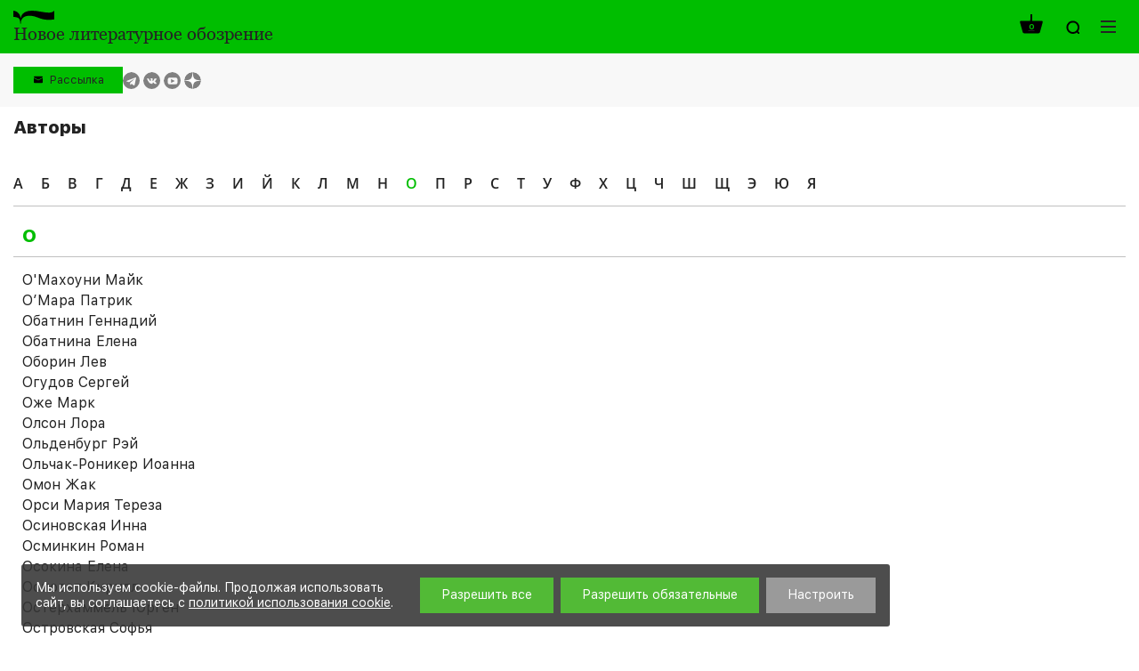

--- FILE ---
content_type: application/javascript
request_url: https://www.nlobooks.ru/local/templates/nlobooks/js/tabby.js?16843427401613
body_size: 1613
content:
/* =============================================================

    Tabby v2.0
    Simple, mobile-first toggle tabs by Chris Ferdinandi
    http://gomakethings.com

    Free to use under the MIT License.
    http://gomakethings.com/mit/

 * ============================================================= */

$(function () {

    $('.mm_tabs_list__link').click(function(e) {
        var tabID = $(this).attr('data-target'); // Pull the data-target value as the tabID.

        if (!!tabID)
        {
            e.preventDefault(); // Prevent default link behavior.


            $(this).addClass('_active').parent().addClass('_active'); // Add the ._active class to the link and it's parent li (if one exists).
            $(this).siblings().removeClass('_active'); // Remove the ._active class from sibling tab navigation elements.
            $(this).parent('li').siblings().removeClass('_active').children().removeClass('_active'); // Remove the ._active class from sibling li elements and their links.
            $(tabID).addClass('_active'); // Add the ._active class to the div with the tab content.
            $(tabID).siblings().removeClass('_active'); // Remove the ._active class from other tab content divs.
        }

    });

});





/* =============================================================

    Progressively Enhanced JS v1.0
    Adds .js class to <body> for progressive enhancement.

    Script by Chris Ferdinandi.
    http://gomakethings.com

    Free to use under the MIT License.
    http://gomakethings.com/mit/

 * ============================================================= */


--- FILE ---
content_type: application/javascript
request_url: https://www.nlobooks.ru/local/templates/nlobooks/js/jquery.inputmask.bundle.js?1684342740192564
body_size: 192564
content:
/*!
* jquery.inputmask.bundle.js
* https://github.com/RobinHerbots/Inputmask
* Copyright (c) 2010 - 2017 Robin Herbots
* Licensed under the MIT license (http://www.opensource.org/licenses/mit-license.php)
* Version: 4.0.0-65
*/

!function(modules) {
    function __webpack_require__(moduleId) {
        if (installedModules[moduleId]) return installedModules[moduleId].exports;
        var module = installedModules[moduleId] = {
            i: moduleId,
            l: !1,
            exports: {}
        };
        return modules[moduleId].call(module.exports, module, module.exports, __webpack_require__), 
        module.l = !0, module.exports;
    }
    var installedModules = {};
    __webpack_require__.m = modules, __webpack_require__.c = installedModules, __webpack_require__.d = function(exports, name, getter) {
        __webpack_require__.o(exports, name) || Object.defineProperty(exports, name, {
            configurable: !1,
            enumerable: !0,
            get: getter
        });
    }, __webpack_require__.n = function(module) {
        var getter = module && module.__esModule ? function() {
            return module.default;
        } : function() {
            return module;
        };
        return __webpack_require__.d(getter, "a", getter), getter;
    }, __webpack_require__.o = function(object, property) {
        return Object.prototype.hasOwnProperty.call(object, property);
    }, __webpack_require__.p = "", __webpack_require__(__webpack_require__.s = 3);
}([ function(module, exports, __webpack_require__) {
    "use strict";
    var __WEBPACK_AMD_DEFINE_FACTORY__, __WEBPACK_AMD_DEFINE_ARRAY__, __WEBPACK_AMD_DEFINE_RESULT__;
    "function" == typeof Symbol && Symbol.iterator;
    !function(factory) {
        __WEBPACK_AMD_DEFINE_ARRAY__ = [ __webpack_require__(2) ], void 0 !== (__WEBPACK_AMD_DEFINE_RESULT__ = "function" == typeof (__WEBPACK_AMD_DEFINE_FACTORY__ = factory) ? __WEBPACK_AMD_DEFINE_FACTORY__.apply(exports, __WEBPACK_AMD_DEFINE_ARRAY__) : __WEBPACK_AMD_DEFINE_FACTORY__) && (module.exports = __WEBPACK_AMD_DEFINE_RESULT__);
    }(function($) {
        return $;
    });
}, function(module, exports, __webpack_require__) {
    "use strict";
    var __WEBPACK_AMD_DEFINE_FACTORY__, __WEBPACK_AMD_DEFINE_ARRAY__, __WEBPACK_AMD_DEFINE_RESULT__, _typeof = "function" == typeof Symbol && "symbol" == typeof Symbol.iterator ? function(obj) {
        return typeof obj;
    } : function(obj) {
        return obj && "function" == typeof Symbol && obj.constructor === Symbol && obj !== Symbol.prototype ? "symbol" : typeof obj;
    };
    !function(factory) {
        __WEBPACK_AMD_DEFINE_ARRAY__ = [ __webpack_require__(0), __webpack_require__(10), __webpack_require__(11) ], 
        void 0 !== (__WEBPACK_AMD_DEFINE_RESULT__ = "function" == typeof (__WEBPACK_AMD_DEFINE_FACTORY__ = factory) ? __WEBPACK_AMD_DEFINE_FACTORY__.apply(exports, __WEBPACK_AMD_DEFINE_ARRAY__) : __WEBPACK_AMD_DEFINE_FACTORY__) && (module.exports = __WEBPACK_AMD_DEFINE_RESULT__);
    }(function($, window, document, undefined) {
        function Inputmask(alias, options, internal) {
            if (!(this instanceof Inputmask)) return new Inputmask(alias, options, internal);
            this.el = undefined, this.events = {}, this.maskset = undefined, this.refreshValue = !1, 
            !0 !== internal && ($.isPlainObject(alias) ? options = alias : (options = options || {}).alias = alias, 
            this.opts = $.extend(!0, {}, this.defaults, options), this.noMasksCache = options && options.definitions !== undefined, 
            this.userOptions = options || {}, this.isRTL = this.opts.numericInput, resolveAlias(this.opts.alias, options, this.opts));
        }
        function resolveAlias(aliasStr, options, opts) {
            var aliasDefinition = Inputmask.prototype.aliases[aliasStr];
            return aliasDefinition ? (aliasDefinition.alias && resolveAlias(aliasDefinition.alias, undefined, opts), 
            $.extend(!0, opts, aliasDefinition), $.extend(!0, opts, options), !0) : (null === opts.mask && (opts.mask = aliasStr), 
            !1);
        }
        function generateMaskSet(opts, nocache) {
            function generateMask(mask, metadata, opts) {
                var regexMask = !1;
                if (null !== mask && "" !== mask || ((regexMask = null !== opts.regex) ? mask = (mask = opts.regex).replace(/^(\^)(.*)(\$)$/, "$2") : (regexMask = !0, 
                mask = ".*")), 1 === mask.length && !1 === opts.greedy && 0 !== opts.repeat && (opts.placeholder = ""), 
                opts.repeat > 0 || "*" === opts.repeat || "+" === opts.repeat) {
                    var repeatStart = "*" === opts.repeat ? 0 : "+" === opts.repeat ? 1 : opts.repeat;
                    mask = opts.groupmarker.start + mask + opts.groupmarker.end + opts.quantifiermarker.start + repeatStart + "," + opts.repeat + opts.quantifiermarker.end;
                }
                var masksetDefinition, maskdefKey = regexMask ? "regex_" + opts.regex : opts.numericInput ? mask.split("").reverse().join("") : mask;
                return Inputmask.prototype.masksCache[maskdefKey] === undefined || !0 === nocache ? (masksetDefinition = {
                    mask: mask,
                    maskToken: Inputmask.prototype.analyseMask(mask, regexMask, opts),
                    validPositions: {},
                    _buffer: undefined,
                    buffer: undefined,
                    tests: {},
                    metadata: metadata,
                    maskLength: undefined
                }, !0 !== nocache && (Inputmask.prototype.masksCache[maskdefKey] = masksetDefinition, 
                masksetDefinition = $.extend(!0, {}, Inputmask.prototype.masksCache[maskdefKey]))) : masksetDefinition = $.extend(!0, {}, Inputmask.prototype.masksCache[maskdefKey]), 
                masksetDefinition;
            }
            if ($.isFunction(opts.mask) && (opts.mask = opts.mask(opts)), $.isArray(opts.mask)) {
                if (opts.mask.length > 1) {
                    opts.keepStatic = null === opts.keepStatic || opts.keepStatic;
                    var altMask = opts.groupmarker.start;
                    return $.each(opts.numericInput ? opts.mask.reverse() : opts.mask, function(ndx, msk) {
                        altMask.length > 1 && (altMask += opts.groupmarker.end + opts.alternatormarker + opts.groupmarker.start), 
                        msk.mask === undefined || $.isFunction(msk.mask) ? altMask += msk : altMask += msk.mask;
                    }), altMask += opts.groupmarker.end, generateMask(altMask, opts.mask, opts);
                }
                opts.mask = opts.mask.pop();
            }
            return opts.mask && opts.mask.mask !== undefined && !$.isFunction(opts.mask.mask) ? generateMask(opts.mask.mask, opts.mask, opts) : generateMask(opts.mask, opts.mask, opts);
        }
        function isInputEventSupported(eventName) {
            var el = document.createElement("input"), evName = "on" + eventName, isSupported = evName in el;
            return isSupported || (el.setAttribute(evName, "return;"), isSupported = "function" == typeof el[evName]), 
            el = null, isSupported;
        }
        function maskScope(actionObj, maskset, opts) {
            function getMaskTemplate(baseOnInput, minimalPos, includeMode) {
                minimalPos = minimalPos || 0;
                var ndxIntlzr, test, testPos, maskTemplate = [], pos = 0, lvp = getLastValidPosition();
                do {
                    !0 === baseOnInput && getMaskSet().validPositions[pos] ? (test = (testPos = getMaskSet().validPositions[pos]).match, 
                    ndxIntlzr = testPos.locator.slice(), maskTemplate.push(!0 === includeMode ? testPos.input : !1 === includeMode ? test.nativeDef : getPlaceholder(pos, test))) : (test = (testPos = getTestTemplate(pos, ndxIntlzr, pos - 1)).match, 
                    ndxIntlzr = testPos.locator.slice(), (!1 === opts.jitMasking || pos < lvp || "number" == typeof opts.jitMasking && isFinite(opts.jitMasking) && opts.jitMasking > pos) && maskTemplate.push(!1 === includeMode ? test.nativeDef : getPlaceholder(pos, test))), 
                    pos++;
                } while ((maxLength === undefined || pos < maxLength) && (null !== test.fn || "" !== test.def) || minimalPos > pos);
                return "" === maskTemplate[maskTemplate.length - 1] && maskTemplate.pop(), getMaskSet().maskLength = pos + 1, 
                maskTemplate;
            }
            function getMaskSet() {
                return maskset;
            }
            function resetMaskSet(soft) {
                var maskset = getMaskSet();
                maskset.buffer = undefined, !0 !== soft && (maskset.validPositions = {}, maskset.p = 0);
            }
            function getLastValidPosition(closestTo, strict, validPositions) {
                var before = -1, after = -1, valids = validPositions || getMaskSet().validPositions;
                closestTo === undefined && (closestTo = -1);
                for (var posNdx in valids) {
                    var psNdx = parseInt(posNdx);
                    valids[psNdx] && (strict || !0 !== valids[psNdx].generatedInput) && (psNdx <= closestTo && (before = psNdx), 
                    psNdx >= closestTo && (after = psNdx));
                }
                return -1 !== before && closestTo - before > 1 || after < closestTo ? before : after;
            }
            function stripValidPositions(start, end, nocheck, strict) {
                var i, startPos = start, positionsClone = $.extend(!0, {}, getMaskSet().validPositions), needsValidation = !1;
                for (getMaskSet().p = start, i = end - 1; i >= startPos; i--) getMaskSet().validPositions[i] !== undefined && (!0 !== nocheck && (!getMaskSet().validPositions[i].match.optionality && function(pos) {
                    var posMatch = getMaskSet().validPositions[pos];
                    if (posMatch !== undefined && null === posMatch.match.fn) {
                        var prevMatch = getMaskSet().validPositions[pos - 1], nextMatch = getMaskSet().validPositions[pos + 1];
                        return prevMatch !== undefined && nextMatch !== undefined;
                    }
                    return !1;
                }(i) || !1 === opts.canClearPosition(getMaskSet(), i, getLastValidPosition(undefined, !0), strict, opts)) || delete getMaskSet().validPositions[i]);
                for (resetMaskSet(!0), i = startPos + 1; i <= getLastValidPosition(); ) {
                    for (;getMaskSet().validPositions[startPos] !== undefined; ) startPos++;
                    if (i < startPos && (i = startPos + 1), getMaskSet().validPositions[i] === undefined && isMask(i)) i++; else {
                        var t = getTestTemplate(i);
                        !1 === needsValidation && positionsClone[startPos] && positionsClone[startPos].match.def === t.match.def ? (getMaskSet().validPositions[startPos] = $.extend(!0, {}, positionsClone[startPos]), 
                        getMaskSet().validPositions[startPos].input = t.input, delete getMaskSet().validPositions[i], 
                        i++) : positionCanMatchDefinition(startPos, t.match.def) ? !1 !== isValid(startPos, t.input || getPlaceholder(i), !0) && (delete getMaskSet().validPositions[i], 
                        i++, needsValidation = !0) : isMask(i) || (i++, startPos--), startPos++;
                    }
                }
                resetMaskSet(!0);
            }
            function determineTestTemplate(pos, tests, guessNextBest) {
                for (var testPos, altTest = getTest(pos = pos > 0 ? pos - 1 : 0), altArr = altTest.alternation !== undefined ? altTest.locator[altTest.alternation].toString().split(",") : [], ndx = 0; ndx < tests.length && (!((testPos = tests[ndx]).match && (opts.greedy && !0 !== testPos.match.optionalQuantifier || (!1 === testPos.match.optionality || !1 === testPos.match.newBlockMarker) && !0 !== testPos.match.optionalQuantifier) && (altTest.alternation === undefined || altTest.alternation !== testPos.alternation || testPos.locator[altTest.alternation] !== undefined && checkAlternationMatch(testPos.locator[altTest.alternation].toString().split(","), altArr))) || !0 === guessNextBest && (null !== testPos.match.fn || /[0-9a-bA-Z]/.test(testPos.match.def))); ndx++) ;
                return testPos;
            }
            function getTestTemplate(pos, ndxIntlzr, tstPs) {
                return getMaskSet().validPositions[pos] || determineTestTemplate(pos, getTests(pos, ndxIntlzr ? ndxIntlzr.slice() : ndxIntlzr, tstPs));
            }
            function getTest(pos) {
                return getMaskSet().validPositions[pos] ? getMaskSet().validPositions[pos] : getTests(pos)[0];
            }
            function positionCanMatchDefinition(pos, def) {
                for (var valid = !1, tests = getTests(pos), tndx = 0; tndx < tests.length; tndx++) if (tests[tndx].match && tests[tndx].match.def === def) {
                    valid = !0;
                    break;
                }
                return valid;
            }
            function getTests(pos, ndxIntlzr, tstPs) {
                function resolveTestFromToken(maskToken, ndxInitializer, loopNdx, quantifierRecurse) {
                    function handleMatch(match, loopNdx, quantifierRecurse) {
                        function isFirstMatch(latestMatch, tokenGroup) {
                            var firstMatch = 0 === $.inArray(latestMatch, tokenGroup.matches);
                            return firstMatch || $.each(tokenGroup.matches, function(ndx, match) {
                                if (!0 === match.isQuantifier && (firstMatch = isFirstMatch(latestMatch, tokenGroup.matches[ndx - 1]))) return !1;
                            }), firstMatch;
                        }
                        function resolveNdxInitializer(pos, alternateNdx, targetAlternation) {
                            var bestMatch, indexPos;
                            if (getMaskSet().validPositions[pos - 1] && targetAlternation && getMaskSet().tests[pos]) for (var vpAlternation = getMaskSet().validPositions[pos - 1].locator, tpAlternation = getMaskSet().tests[pos][0].locator, i = 0; i < targetAlternation; i++) if (vpAlternation[i] !== tpAlternation[i]) return vpAlternation.slice(targetAlternation + 1);
                            return (getMaskSet().tests[pos] || getMaskSet().validPositions[pos]) && $.each(getMaskSet().tests[pos] || [ getMaskSet().validPositions[pos] ], function(ndx, lmnt) {
                                var alternation = targetAlternation !== undefined ? targetAlternation : lmnt.alternation, ndxPos = lmnt.locator[alternation] !== undefined ? lmnt.locator[alternation].toString().indexOf(alternateNdx) : -1;
                                (indexPos === undefined || ndxPos < indexPos) && -1 !== ndxPos && (bestMatch = lmnt, 
                                indexPos = ndxPos);
                            }), bestMatch ? bestMatch.locator.slice((targetAlternation !== undefined ? targetAlternation : bestMatch.alternation) + 1) : targetAlternation !== undefined ? resolveNdxInitializer(pos, alternateNdx) : undefined;
                        }
                        if (testPos > 1e4) throw "Inputmask: There is probably an error in your mask definition or in the code. Create an issue on github with an example of the mask you are using. " + getMaskSet().mask;
                        if (testPos === pos && match.matches === undefined) return matches.push({
                            match: match,
                            locator: loopNdx.reverse(),
                            cd: cacheDependency
                        }), !0;
                        if (match.matches !== undefined) {
                            if (match.isGroup && quantifierRecurse !== match) {
                                if (match = handleMatch(maskToken.matches[$.inArray(match, maskToken.matches) + 1], loopNdx)) return !0;
                            } else if (match.isOptional) {
                                var optionalToken = match;
                                if (match = resolveTestFromToken(match, ndxInitializer, loopNdx, quantifierRecurse)) {
                                    if (latestMatch = matches[matches.length - 1].match, !isFirstMatch(latestMatch, optionalToken)) return !0;
                                    insertStop = !0, testPos = pos;
                                }
                            } else if (match.isAlternator) {
                                var maltMatches, alternateToken = match, malternateMatches = [], currentMatches = matches.slice(), loopNdxCnt = loopNdx.length, altIndex = ndxInitializer.length > 0 ? ndxInitializer.shift() : -1;
                                if (-1 === altIndex || "string" == typeof altIndex) {
                                    var amndx, currentPos = testPos, ndxInitializerClone = ndxInitializer.slice(), altIndexArr = [];
                                    if ("string" == typeof altIndex) altIndexArr = altIndex.split(","); else for (amndx = 0; amndx < alternateToken.matches.length; amndx++) altIndexArr.push(amndx);
                                    for (var ndx = 0; ndx < altIndexArr.length; ndx++) {
                                        amndx = parseInt(altIndexArr[ndx]), matches = [], ndxInitializer = resolveNdxInitializer(testPos, amndx, loopNdxCnt) || ndxInitializerClone.slice(), 
                                        !0 !== (match = handleMatch(alternateToken.matches[amndx] || maskToken.matches[amndx], [ amndx ].concat(loopNdx), quantifierRecurse) || match) && match !== undefined && (altIndexArr[altIndexArr.length - 1], 
                                        alternateToken.matches.length), maltMatches = matches.slice(), testPos = currentPos, 
                                        matches = [];
                                        for (var ndx1 = 0; ndx1 < maltMatches.length; ndx1++) {
                                            var altMatch = maltMatches[ndx1], dropMatch = !1;
                                            altMatch.alternation = altMatch.alternation || loopNdxCnt;
                                            for (var ndx2 = 0; ndx2 < malternateMatches.length; ndx2++) {
                                                var altMatch2 = malternateMatches[ndx2];
                                                if ("string" != typeof altIndex || -1 !== $.inArray(altMatch.locator[altMatch.alternation].toString(), altIndexArr)) {
                                                    if (function(source, target) {
                                                        return source.match.nativeDef === target.match.nativeDef || source.match.def === target.match.nativeDef || source.match.nativeDef === target.match.def;
                                                    }(altMatch, altMatch2)) {
                                                        dropMatch = !0, altMatch.alternation === altMatch2.alternation && -1 === altMatch2.locator[altMatch2.alternation].toString().indexOf(altMatch.locator[altMatch.alternation]) && (altMatch2.locator[altMatch2.alternation] = altMatch2.locator[altMatch2.alternation] + "," + altMatch.locator[altMatch.alternation], 
                                                        altMatch2.alternation = altMatch.alternation), altMatch.match.nativeDef === altMatch2.match.def && (altMatch.locator[altMatch.alternation] = altMatch2.locator[altMatch2.alternation], 
                                                        malternateMatches.splice(malternateMatches.indexOf(altMatch2), 1, altMatch));
                                                        break;
                                                    }
                                                    if (altMatch.match.def === altMatch2.match.def) {
                                                        dropMatch = !1;
                                                        break;
                                                    }
                                                    if (function(source, target) {
                                                        return null === source.match.fn && null !== target.match.fn && target.match.fn.test(source.match.def, getMaskSet(), pos, !1, opts, !1);
                                                    }(altMatch, altMatch2) || function(source, target) {
                                                        return null !== source.match.fn && null !== target.match.fn && target.match.fn.test(source.match.def.replace(/[\[\]]/g, ""), getMaskSet(), pos, !1, opts, !1);
                                                    }(altMatch, altMatch2)) {
                                                        altMatch.alternation === altMatch2.alternation && -1 === altMatch.locator[altMatch.alternation].toString().indexOf(altMatch2.locator[altMatch2.alternation].toString().split("")[0]) && (altMatch.na = altMatch.na || altMatch.locator[altMatch.alternation].toString(), 
                                                        -1 === altMatch.na.indexOf(altMatch.locator[altMatch.alternation].toString().split("")[0]) && (altMatch.na = altMatch.na + "," + altMatch.locator[altMatch2.alternation].toString().split("")[0]), 
                                                        dropMatch = !0, altMatch.locator[altMatch.alternation] = altMatch2.locator[altMatch2.alternation].toString().split("")[0] + "," + altMatch.locator[altMatch.alternation], 
                                                        malternateMatches.splice(malternateMatches.indexOf(altMatch2), 0, altMatch));
                                                        break;
                                                    }
                                                }
                                            }
                                            dropMatch || malternateMatches.push(altMatch);
                                        }
                                    }
                                    "string" == typeof altIndex && (malternateMatches = $.map(malternateMatches, function(lmnt, ndx) {
                                        if (isFinite(ndx)) {
                                            var alternation = lmnt.alternation, altLocArr = lmnt.locator[alternation].toString().split(",");
                                            lmnt.locator[alternation] = undefined, lmnt.alternation = undefined;
                                            for (var alndx = 0; alndx < altLocArr.length; alndx++) -1 !== $.inArray(altLocArr[alndx], altIndexArr) && (lmnt.locator[alternation] !== undefined ? (lmnt.locator[alternation] += ",", 
                                            lmnt.locator[alternation] += altLocArr[alndx]) : lmnt.locator[alternation] = parseInt(altLocArr[alndx]), 
                                            lmnt.alternation = alternation);
                                            if (lmnt.locator[alternation] !== undefined) return lmnt;
                                        }
                                    })), matches = currentMatches.concat(malternateMatches), testPos = pos, insertStop = matches.length > 0, 
                                    match = malternateMatches.length > 0, ndxInitializer = ndxInitializerClone.slice();
                                } else match = handleMatch(alternateToken.matches[altIndex] || maskToken.matches[altIndex], [ altIndex ].concat(loopNdx), quantifierRecurse);
                                if (match) return !0;
                            } else if (match.isQuantifier && quantifierRecurse !== maskToken.matches[$.inArray(match, maskToken.matches) - 1]) for (var qt = match, qndx = ndxInitializer.length > 0 ? ndxInitializer.shift() : 0; qndx < (isNaN(qt.quantifier.max) ? qndx + 1 : qt.quantifier.max) && testPos <= pos; qndx++) {
                                var tokenGroup = maskToken.matches[$.inArray(qt, maskToken.matches) - 1];
                                if (match = handleMatch(tokenGroup, [ qndx ].concat(loopNdx), tokenGroup)) {
                                    if (latestMatch = matches[matches.length - 1].match, latestMatch.optionalQuantifier = qndx > qt.quantifier.min - 1, 
                                    isFirstMatch(latestMatch, tokenGroup)) {
                                        if (qndx > qt.quantifier.min - 1) {
                                            insertStop = !0, testPos = pos;
                                            break;
                                        }
                                        return !0;
                                    }
                                    return !0;
                                }
                            } else if (match = resolveTestFromToken(match, ndxInitializer, loopNdx, quantifierRecurse)) return !0;
                        } else testPos++;
                    }
                    for (var tndx = ndxInitializer.length > 0 ? ndxInitializer.shift() : 0; tndx < maskToken.matches.length; tndx++) if (!0 !== maskToken.matches[tndx].isQuantifier) {
                        var match = handleMatch(maskToken.matches[tndx], [ tndx ].concat(loopNdx), quantifierRecurse);
                        if (match && testPos === pos) return match;
                        if (testPos > pos) break;
                    }
                }
                function filterTests(tests) {
                    if (opts.keepStatic && pos > 0 && tests.length > 1 + ("" === tests[tests.length - 1].match.def ? 1 : 0) && !0 !== tests[0].match.optionality && !0 !== tests[0].match.optionalQuantifier && null === tests[0].match.fn && !/[0-9a-bA-Z]/.test(tests[0].match.def)) {
                        if (getMaskSet().validPositions[pos - 1] === undefined) return [ determineTestTemplate(pos, tests) ];
                        if (getMaskSet().validPositions[pos - 1].alternation === tests[0].alternation) return [ determineTestTemplate(pos, tests) ];
                        if (getMaskSet().validPositions[pos - 1]) return [ determineTestTemplate(pos, tests) ];
                    }
                    return tests;
                }
                var latestMatch, maskTokens = getMaskSet().maskToken, testPos = ndxIntlzr ? tstPs : 0, ndxInitializer = ndxIntlzr ? ndxIntlzr.slice() : [ 0 ], matches = [], insertStop = !1, cacheDependency = ndxIntlzr ? ndxIntlzr.join("") : "";
                if (pos > -1) {
                    if (ndxIntlzr === undefined) {
                        for (var test, previousPos = pos - 1; (test = getMaskSet().validPositions[previousPos] || getMaskSet().tests[previousPos]) === undefined && previousPos > -1; ) previousPos--;
                        test !== undefined && previousPos > -1 && (ndxInitializer = function(pos, tests) {
                            var locator = [];
                            return $.isArray(tests) || (tests = [ tests ]), tests.length > 0 && (tests[0].alternation === undefined ? 0 === (locator = determineTestTemplate(pos, tests.slice()).locator.slice()).length && (locator = tests[0].locator.slice()) : $.each(tests, function(ndx, tst) {
                                if ("" !== tst.def) if (0 === locator.length) locator = tst.locator.slice(); else for (var i = 0; i < locator.length; i++) tst.locator[i] && -1 === locator[i].toString().indexOf(tst.locator[i]) && (locator[i] += "," + tst.locator[i]);
                            })), locator;
                        }(previousPos, test), cacheDependency = ndxInitializer.join(""), testPos = previousPos);
                    }
                    if (getMaskSet().tests[pos] && getMaskSet().tests[pos][0].cd === cacheDependency) return filterTests(getMaskSet().tests[pos]);
                    for (var mtndx = ndxInitializer.shift(); mtndx < maskTokens.length && !(resolveTestFromToken(maskTokens[mtndx], ndxInitializer, [ mtndx ]) && testPos === pos || testPos > pos); mtndx++) ;
                }
                return (0 === matches.length || insertStop) && matches.push({
                    match: {
                        fn: null,
                        cardinality: 0,
                        optionality: !0,
                        casing: null,
                        def: "",
                        placeholder: ""
                    },
                    locator: [],
                    cd: cacheDependency
                }), ndxIntlzr !== undefined && getMaskSet().tests[pos] ? filterTests($.extend(!0, [], matches)) : (getMaskSet().tests[pos] = $.extend(!0, [], matches), 
                filterTests(getMaskSet().tests[pos]));
            }
            function getBufferTemplate() {
                return getMaskSet()._buffer === undefined && (getMaskSet()._buffer = getMaskTemplate(!1, 1), 
                getMaskSet().buffer === undefined && (getMaskSet().buffer = getMaskSet()._buffer.slice())), 
                getMaskSet()._buffer;
            }
            function getBuffer(noCache) {
                return getMaskSet().buffer !== undefined && !0 !== noCache || (getMaskSet().buffer = getMaskTemplate(!0, getLastValidPosition(), !0)), 
                getMaskSet().buffer;
            }
            function refreshFromBuffer(start, end, buffer) {
                var i, p;
                if (!0 === start) resetMaskSet(), start = 0, end = buffer.length; else for (i = start; i < end; i++) delete getMaskSet().validPositions[i];
                for (p = start, i = start; i < end; i++) if (resetMaskSet(!0), buffer[i] !== opts.skipOptionalPartCharacter) {
                    var valResult = isValid(p, buffer[i], !0, !0);
                    !1 !== valResult && (resetMaskSet(!0), p = valResult.caret !== undefined ? valResult.caret : valResult.pos + 1);
                }
            }
            function casing(elem, test, pos) {
                switch (opts.casing || test.casing) {
                  case "upper":
                    elem = elem.toUpperCase();
                    break;

                  case "lower":
                    elem = elem.toLowerCase();
                    break;

                  case "title":
                    var posBefore = getMaskSet().validPositions[pos - 1];
                    elem = 0 === pos || posBefore && posBefore.input === String.fromCharCode(Inputmask.keyCode.SPACE) ? elem.toUpperCase() : elem.toLowerCase();
                    break;

                  default:
                    if ($.isFunction(opts.casing)) {
                        var args = Array.prototype.slice.call(arguments);
                        args.push(getMaskSet().validPositions), elem = opts.casing.apply(this, args);
                    }
                }
                return elem;
            }
            function checkAlternationMatch(altArr1, altArr2, na) {
                for (var naNdx, altArrC = opts.greedy ? altArr2 : altArr2.slice(0, 1), isMatch = !1, naArr = na !== undefined ? na.split(",") : [], i = 0; i < naArr.length; i++) -1 !== (naNdx = altArr1.indexOf(naArr[i])) && altArr1.splice(naNdx, 1);
                for (var alndx = 0; alndx < altArr1.length; alndx++) if (-1 !== $.inArray(altArr1[alndx], altArrC)) {
                    isMatch = !0;
                    break;
                }
                return isMatch;
            }
            function isValid(pos, c, strict, fromSetValid, fromAlternate, validateOnly) {
                function isSelection(posObj) {
                    var selection = isRTL ? posObj.begin - posObj.end > 1 || posObj.begin - posObj.end == 1 : posObj.end - posObj.begin > 1 || posObj.end - posObj.begin == 1;
                    return selection && 0 === posObj.begin && posObj.end === getMaskSet().maskLength ? "full" : selection;
                }
                function _isValid(position, c, strict) {
                    var rslt = !1;
                    return $.each(getTests(position), function(ndx, tst) {
                        for (var test = tst.match, loopend = c ? 1 : 0, chrs = "", i = test.cardinality; i > loopend; i--) chrs += getBufferElement(position - (i - 1));
                        if (c && (chrs += c), getBuffer(!0), !1 !== (rslt = null != test.fn ? test.fn.test(chrs, getMaskSet(), position, strict, opts, isSelection(pos)) : (c === test.def || c === opts.skipOptionalPartCharacter) && "" !== test.def && {
                            c: getPlaceholder(position, test, !0) || test.def,
                            pos: position
                        })) {
                            var elem = rslt.c !== undefined ? rslt.c : c;
                            elem = elem === opts.skipOptionalPartCharacter && null === test.fn ? getPlaceholder(position, test, !0) || test.def : elem;
                            var validatedPos = position, possibleModifiedBuffer = getBuffer();
                            if (rslt.remove !== undefined && ($.isArray(rslt.remove) || (rslt.remove = [ rslt.remove ]), 
                            $.each(rslt.remove.sort(function(a, b) {
                                return b - a;
                            }), function(ndx, lmnt) {
                                stripValidPositions(lmnt, lmnt + 1, !0);
                            })), rslt.insert !== undefined && ($.isArray(rslt.insert) || (rslt.insert = [ rslt.insert ]), 
                            $.each(rslt.insert.sort(function(a, b) {
                                return a - b;
                            }), function(ndx, lmnt) {
                                isValid(lmnt.pos, lmnt.c, !0, fromSetValid);
                            })), rslt.refreshFromBuffer) {
                                var refresh = rslt.refreshFromBuffer;
                                if (refreshFromBuffer(!0 === refresh ? refresh : refresh.start, refresh.end, possibleModifiedBuffer), 
                                rslt.pos === undefined && rslt.c === undefined) return rslt.pos = getLastValidPosition(), 
                                !1;
                                if ((validatedPos = rslt.pos !== undefined ? rslt.pos : position) !== position) return rslt = $.extend(rslt, isValid(validatedPos, elem, !0, fromSetValid)), 
                                !1;
                            } else if (!0 !== rslt && rslt.pos !== undefined && rslt.pos !== position && (validatedPos = rslt.pos, 
                            refreshFromBuffer(position, validatedPos, getBuffer().slice()), validatedPos !== position)) return rslt = $.extend(rslt, isValid(validatedPos, elem, !0)), 
                            !1;
                            return (!0 === rslt || rslt.pos !== undefined || rslt.c !== undefined) && (ndx > 0 && resetMaskSet(!0), 
                            setValidPosition(validatedPos, $.extend({}, tst, {
                                input: casing(elem, test, validatedPos)
                            }), fromSetValid, isSelection(pos)) || (rslt = !1), !1);
                        }
                    }), rslt;
                }
                function setValidPosition(pos, validTest, fromSetValid, isSelection) {
                    if (isSelection || opts.insertMode && getMaskSet().validPositions[pos] !== undefined && fromSetValid === undefined) {
                        var i, positionsClone = $.extend(!0, {}, getMaskSet().validPositions), lvp = getLastValidPosition(undefined, !0);
                        for (i = pos; i <= lvp; i++) delete getMaskSet().validPositions[i];
                        getMaskSet().validPositions[pos] = $.extend(!0, {}, validTest);
                        var j, valid = !0, vps = getMaskSet().validPositions, needsValidation = !1, initialLength = getMaskSet().maskLength;
                        for (i = j = pos; i <= lvp; i++) {
                            var t = positionsClone[i];
                            if (t !== undefined) for (var posMatch = j; posMatch < getMaskSet().maskLength && (null === t.match.fn && vps[i] && (!0 === vps[i].match.optionalQuantifier || !0 === vps[i].match.optionality) || null != t.match.fn); ) {
                                if (posMatch++, !1 === needsValidation && positionsClone[posMatch] && positionsClone[posMatch].match.def === t.match.def) getMaskSet().validPositions[posMatch] = $.extend(!0, {}, positionsClone[posMatch]), 
                                getMaskSet().validPositions[posMatch].input = t.input, fillMissingNonMask(posMatch), 
                                j = posMatch, valid = !0; else if (positionCanMatchDefinition(posMatch, t.match.def)) {
                                    var result = isValid(posMatch, t.input, !0, !0);
                                    valid = !1 !== result, j = result.caret || result.insert ? getLastValidPosition() : posMatch, 
                                    needsValidation = !0;
                                } else if (!(valid = !0 === t.generatedInput) && posMatch >= getMaskSet().maskLength - 1) break;
                                if (getMaskSet().maskLength < initialLength && (getMaskSet().maskLength = initialLength), 
                                valid) break;
                            }
                            if (!valid) break;
                        }
                        if (!valid) return getMaskSet().validPositions = $.extend(!0, {}, positionsClone), 
                        resetMaskSet(!0), !1;
                    } else getMaskSet().validPositions[pos] = $.extend(!0, {}, validTest);
                    return resetMaskSet(!0), !0;
                }
                function fillMissingNonMask(maskPos) {
                    for (var pndx = maskPos - 1; pndx > -1 && !getMaskSet().validPositions[pndx]; pndx--) ;
                    var testTemplate, testsFromPos;
                    for (pndx++; pndx < maskPos; pndx++) getMaskSet().validPositions[pndx] === undefined && (!1 === opts.jitMasking || opts.jitMasking > pndx) && ("" === (testsFromPos = getTests(pndx, getTestTemplate(pndx - 1).locator, pndx - 1).slice())[testsFromPos.length - 1].match.def && testsFromPos.pop(), 
                    (testTemplate = determineTestTemplate(pndx, testsFromPos)) && (testTemplate.match.def === opts.radixPointDefinitionSymbol || !isMask(pndx, !0) || $.inArray(opts.radixPoint, getBuffer()) < pndx && testTemplate.match.fn && testTemplate.match.fn.test(getPlaceholder(pndx), getMaskSet(), pndx, !1, opts)) && !1 !== (result = _isValid(pndx, getPlaceholder(pndx, testTemplate.match, !0) || (null == testTemplate.match.fn ? testTemplate.match.def : "" !== getPlaceholder(pndx) ? getPlaceholder(pndx) : getBuffer()[pndx]), !0)) && (getMaskSet().validPositions[result.pos || pndx].generatedInput = !0));
                }
                strict = !0 === strict;
                var maskPos = pos;
                pos.begin !== undefined && (maskPos = isRTL && !isSelection(pos) ? pos.end : pos.begin);
                var result = !0, positionsClone = $.extend(!0, {}, getMaskSet().validPositions);
                if ($.isFunction(opts.preValidation) && !strict && !0 !== fromSetValid && !0 !== validateOnly && (result = opts.preValidation(getBuffer(), maskPos, c, isSelection(pos), opts)), 
                !0 === result) {
                    if (fillMissingNonMask(maskPos), isSelection(pos) && (handleRemove(undefined, Inputmask.keyCode.DELETE, pos, !0, !0), 
                    maskPos = getMaskSet().p), maskPos < getMaskSet().maskLength && (maxLength === undefined || maskPos < maxLength) && (result = _isValid(maskPos, c, strict), 
                    (!strict || !0 === fromSetValid) && !1 === result && !0 !== validateOnly)) {
                        var currentPosValid = getMaskSet().validPositions[maskPos];
                        if (!currentPosValid || null !== currentPosValid.match.fn || currentPosValid.match.def !== c && c !== opts.skipOptionalPartCharacter) {
                            if ((opts.insertMode || getMaskSet().validPositions[seekNext(maskPos)] === undefined) && !isMask(maskPos, !0)) for (var nPos = maskPos + 1, snPos = seekNext(maskPos); nPos <= snPos; nPos++) if (!1 !== (result = _isValid(nPos, c, strict))) {
                                !function(originalPos, newPos) {
                                    var vp = getMaskSet().validPositions[newPos];
                                    if (vp) for (var targetLocator = vp.locator, tll = targetLocator.length, ps = originalPos; ps < newPos; ps++) if (getMaskSet().validPositions[ps] === undefined && !isMask(ps, !0)) {
                                        var tests = getTests(ps).slice(), bestMatch = determineTestTemplate(ps, tests, !0), equality = -1;
                                        "" === tests[tests.length - 1].match.def && tests.pop(), $.each(tests, function(ndx, tst) {
                                            for (var i = 0; i < tll; i++) {
                                                if (tst.locator[i] === undefined || !checkAlternationMatch(tst.locator[i].toString().split(","), targetLocator[i].toString().split(","), tst.na)) {
                                                    var targetAI = targetLocator[i], bestMatchAI = bestMatch.locator[i], tstAI = tst.locator[i];
                                                    targetAI - bestMatchAI > Math.abs(targetAI - tstAI) && (bestMatch = tst);
                                                    break;
                                                }
                                                equality < i && (equality = i, bestMatch = tst);
                                            }
                                        }), (bestMatch = $.extend({}, bestMatch, {
                                            input: getPlaceholder(ps, bestMatch.match, !0) || bestMatch.match.def
                                        })).generatedInput = !0, setValidPosition(ps, bestMatch, !0), getMaskSet().validPositions[newPos] = undefined, 
                                        _isValid(newPos, vp.input, !0);
                                    }
                                }(maskPos, result.pos !== undefined ? result.pos : nPos), maskPos = nPos;
                                break;
                            }
                        } else result = {
                            caret: seekNext(maskPos)
                        };
                    }
                    !1 === result && opts.keepStatic && !strict && !0 !== fromAlternate && (result = function(pos, c, strict) {
                        var lastAlt, alternation, altPos, prevAltPos, i, validPos, altNdxs, decisionPos, validPsClone = $.extend(!0, {}, getMaskSet().validPositions), isValidRslt = !1, lAltPos = getLastValidPosition();
                        for (prevAltPos = getMaskSet().validPositions[lAltPos]; lAltPos >= 0; lAltPos--) if ((altPos = getMaskSet().validPositions[lAltPos]) && altPos.alternation !== undefined) {
                            if (lastAlt = lAltPos, alternation = getMaskSet().validPositions[lastAlt].alternation, 
                            prevAltPos.locator[altPos.alternation] !== altPos.locator[altPos.alternation]) break;
                            prevAltPos = altPos;
                        }
                        if (alternation !== undefined) {
                            decisionPos = parseInt(lastAlt);
                            var decisionTaker = prevAltPos.locator[prevAltPos.alternation || alternation] !== undefined ? prevAltPos.locator[prevAltPos.alternation || alternation] : altNdxs[0];
                            decisionTaker.length > 0 && (decisionTaker = decisionTaker.split(",")[0]);
                            var possibilityPos = getMaskSet().validPositions[decisionPos], prevPos = getMaskSet().validPositions[decisionPos - 1];
                            $.each(getTests(decisionPos, prevPos ? prevPos.locator : undefined, decisionPos - 1), function(ndx, test) {
                                altNdxs = test.locator[alternation] ? test.locator[alternation].toString().split(",") : [];
                                for (var mndx = 0; mndx < altNdxs.length; mndx++) {
                                    var validInputs = [], staticInputsBeforePos = 0, staticInputsBeforePosAlternate = 0, verifyValidInput = !1;
                                    if (decisionTaker < altNdxs[mndx] && (test.na === undefined || -1 === $.inArray(altNdxs[mndx], test.na.split(",")) || -1 === $.inArray(decisionTaker.toString(), altNdxs))) {
                                        getMaskSet().validPositions[decisionPos] = $.extend(!0, {}, test);
                                        var possibilities = getMaskSet().validPositions[decisionPos].locator;
                                        for (getMaskSet().validPositions[decisionPos].locator[alternation] = parseInt(altNdxs[mndx]), 
                                        null == test.match.fn ? (possibilityPos.input !== test.match.def && (verifyValidInput = !0, 
                                        !0 !== possibilityPos.generatedInput && validInputs.push(possibilityPos.input)), 
                                        staticInputsBeforePosAlternate++, getMaskSet().validPositions[decisionPos].generatedInput = !/[0-9a-bA-Z]/.test(test.match.def), 
                                        getMaskSet().validPositions[decisionPos].input = test.match.def) : getMaskSet().validPositions[decisionPos].input = possibilityPos.input, 
                                        i = decisionPos + 1; i < getLastValidPosition(undefined, !0) + 1; i++) (validPos = getMaskSet().validPositions[i]) && !0 !== validPos.generatedInput && /[0-9a-bA-Z]/.test(validPos.input) ? validInputs.push(validPos.input) : i < pos && staticInputsBeforePos++, 
                                        delete getMaskSet().validPositions[i];
                                        for (verifyValidInput && validInputs[0] === test.match.def && validInputs.shift(), 
                                        resetMaskSet(!0), isValidRslt = !0; validInputs.length > 0; ) {
                                            var input = validInputs.shift();
                                            if (input !== opts.skipOptionalPartCharacter && !(isValidRslt = isValid(getLastValidPosition(undefined, !0) + 1, input, !1, fromSetValid, !0))) break;
                                        }
                                        if (isValidRslt) {
                                            getMaskSet().validPositions[decisionPos].locator = possibilities;
                                            var targetLvp = getLastValidPosition(pos) + 1;
                                            for (i = decisionPos + 1; i < getLastValidPosition() + 1; i++) ((validPos = getMaskSet().validPositions[i]) === undefined || null == validPos.match.fn) && i < pos + (staticInputsBeforePosAlternate - staticInputsBeforePos) && staticInputsBeforePosAlternate++;
                                            isValidRslt = isValid((pos += staticInputsBeforePosAlternate - staticInputsBeforePos) > targetLvp ? targetLvp : pos, c, strict, fromSetValid, !0);
                                        }
                                        if (isValidRslt) return !1;
                                        resetMaskSet(), getMaskSet().validPositions = $.extend(!0, {}, validPsClone);
                                    }
                                }
                            });
                        }
                        return isValidRslt;
                    }(maskPos, c, strict)), !0 === result && (result = {
                        pos: maskPos
                    });
                }
                if ($.isFunction(opts.postValidation) && !1 !== result && !strict && !0 !== fromSetValid && !0 !== validateOnly) {
                    var postResult = opts.postValidation(getBuffer(!0), result, opts);
                    if (postResult !== undefined) {
                        if (postResult.refreshFromBuffer && postResult.buffer) {
                            var refresh = postResult.refreshFromBuffer;
                            refreshFromBuffer(!0 === refresh ? refresh : refresh.start, refresh.end, postResult.buffer);
                        }
                        result = !0 === postResult ? result : postResult;
                    }
                }
                return result && result.pos === undefined && (result.pos = maskPos), !1 !== result && !0 !== validateOnly || (resetMaskSet(!0), 
                getMaskSet().validPositions = $.extend(!0, {}, positionsClone)), result;
            }
            function isMask(pos, strict) {
                var test = getTestTemplate(pos).match;
                if ("" === test.def && (test = getTest(pos).match), null != test.fn) return test.fn;
                if (!0 !== strict && pos > -1) {
                    var tests = getTests(pos);
                    return tests.length > 1 + ("" === tests[tests.length - 1].match.def ? 1 : 0);
                }
                return !1;
            }
            function seekNext(pos, newBlock) {
                var maskL = getMaskSet().maskLength;
                if (pos >= maskL) return maskL;
                var position = pos;
                for (getTests(maskL + 1).length > 1 && (getMaskTemplate(!0, maskL + 1, !0), maskL = getMaskSet().maskLength); ++position < maskL && (!0 === newBlock && (!0 !== getTest(position).match.newBlockMarker || !isMask(position)) || !0 !== newBlock && !isMask(position)); ) ;
                return position;
            }
            function seekPrevious(pos, newBlock) {
                var tests, position = pos;
                if (position <= 0) return 0;
                for (;--position > 0 && (!0 === newBlock && !0 !== getTest(position).match.newBlockMarker || !0 !== newBlock && !isMask(position) && ((tests = getTests(position)).length < 2 || 2 === tests.length && "" === tests[1].match.def)); ) ;
                return position;
            }
            function getBufferElement(position) {
                return getMaskSet().validPositions[position] === undefined ? getPlaceholder(position) : getMaskSet().validPositions[position].input;
            }
            function writeBuffer(input, buffer, caretPos, event, triggerInputEvent) {
                if (event && $.isFunction(opts.onBeforeWrite)) {
                    var result = opts.onBeforeWrite.call(inputmask, event, buffer, caretPos, opts);
                    if (result) {
                        if (result.refreshFromBuffer) {
                            var refresh = result.refreshFromBuffer;
                            refreshFromBuffer(!0 === refresh ? refresh : refresh.start, refresh.end, result.buffer || buffer), 
                            buffer = getBuffer(!0);
                        }
                        caretPos !== undefined && (caretPos = result.caret !== undefined ? result.caret : caretPos);
                    }
                }
                input !== undefined && (input.inputmask._valueSet(buffer.join("")), caretPos === undefined || event !== undefined && "blur" === event.type ? renderColorMask(input, caretPos, 0 === buffer.length) : caret(input, caretPos), 
                !0 === triggerInputEvent && (skipInputEvent = !0, $(input).trigger("input")));
            }
            function getPlaceholder(pos, test, returnPL) {
                if ((test = test || getTest(pos).match).placeholder !== undefined || !0 === returnPL) return $.isFunction(test.placeholder) ? test.placeholder(opts) : test.placeholder;
                if (null === test.fn) {
                    if (pos > -1 && getMaskSet().validPositions[pos] === undefined) {
                        var prevTest, tests = getTests(pos), staticAlternations = [];
                        if (tests.length > 1 + ("" === tests[tests.length - 1].match.def ? 1 : 0)) for (var i = 0; i < tests.length; i++) if (!0 !== tests[i].match.optionality && !0 !== tests[i].match.optionalQuantifier && (null === tests[i].match.fn || prevTest === undefined || !1 !== tests[i].match.fn.test(prevTest.match.def, getMaskSet(), pos, !0, opts)) && (staticAlternations.push(tests[i]), 
                        null === tests[i].match.fn && (prevTest = tests[i]), staticAlternations.length > 1 && /[0-9a-bA-Z]/.test(staticAlternations[0].match.def))) return opts.placeholder.charAt(pos % opts.placeholder.length);
                    }
                    return test.def;
                }
                return opts.placeholder.charAt(pos % opts.placeholder.length);
            }
            function checkVal(input, writeOut, strict, nptvl, initiatingEvent) {
                function isTemplateMatch(ndx, charCodes) {
                    return -1 !== getBufferTemplate().slice(ndx, seekNext(ndx)).join("").indexOf(charCodes) && !isMask(ndx) && getTest(ndx).match.nativeDef === charCodes.charAt(charCodes.length - 1);
                }
                var inputValue = nptvl.slice(), charCodes = "", initialNdx = -1, result = undefined;
                if (resetMaskSet(), strict || !0 === opts.autoUnmask) initialNdx = seekNext(initialNdx); else {
                    var staticInput = getBufferTemplate().slice(0, seekNext(-1)).join(""), matches = inputValue.join("").match(new RegExp("^" + Inputmask.escapeRegex(staticInput), "g"));
                    matches && matches.length > 0 && (inputValue.splice(0, matches.length * staticInput.length), 
                    initialNdx = seekNext(initialNdx));
                }
                if (-1 === initialNdx ? (getMaskSet().p = seekNext(initialNdx), initialNdx = 0) : getMaskSet().p = initialNdx, 
                $.each(inputValue, function(ndx, charCode) {
                    if (charCode !== undefined) if (getMaskSet().validPositions[ndx] === undefined && inputValue[ndx] === getPlaceholder(ndx) && isMask(ndx, !0) && !1 === isValid(ndx, inputValue[ndx], !0, undefined, undefined, !0)) getMaskSet().p++; else {
                        var keypress = new $.Event("_checkval");
                        keypress.which = charCode.charCodeAt(0), charCodes += charCode;
                        var lvp = getLastValidPosition(undefined, !0), lvTest = getMaskSet().validPositions[lvp], nextTest = getTestTemplate(lvp + 1, lvTest ? lvTest.locator.slice() : undefined, lvp);
                        if (!isTemplateMatch(initialNdx, charCodes) || strict || opts.autoUnmask) {
                            var pos = strict ? ndx : null == nextTest.match.fn && nextTest.match.optionality && lvp + 1 < getMaskSet().p ? lvp + 1 : getMaskSet().p;
                            result = EventHandlers.keypressEvent.call(input, keypress, !0, !1, strict, pos), 
                            initialNdx = pos + 1, charCodes = "";
                        } else result = EventHandlers.keypressEvent.call(input, keypress, !0, !1, !0, lvp + 1);
                        if (!1 !== result && !strict && $.isFunction(opts.onBeforeWrite)) {
                            var origResult = result;
                            if (result = opts.onBeforeWrite.call(inputmask, keypress, getBuffer(), result.forwardPosition, opts), 
                            (result = $.extend(origResult, result)) && result.refreshFromBuffer) {
                                var refresh = result.refreshFromBuffer;
                                refreshFromBuffer(!0 === refresh ? refresh : refresh.start, refresh.end, result.buffer), 
                                resetMaskSet(!0), result.caret && (getMaskSet().p = result.caret, result.forwardPosition = result.caret);
                            }
                        }
                    }
                }), writeOut) {
                    var caretPos = undefined;
                    document.activeElement === input && result && (caretPos = opts.numericInput ? seekPrevious(result.forwardPosition) : result.forwardPosition), 
                    writeBuffer(input, getBuffer(), caretPos, initiatingEvent || new $.Event("checkval"), initiatingEvent && "input" === initiatingEvent.type);
                }
            }
            function unmaskedvalue(input) {
                if (input) {
                    if (input.inputmask === undefined) return input.value;
                    input.inputmask && input.inputmask.refreshValue && EventHandlers.setValueEvent.call(input);
                }
                var umValue = [], vps = getMaskSet().validPositions;
                for (var pndx in vps) vps[pndx].match && null != vps[pndx].match.fn && umValue.push(vps[pndx].input);
                var unmaskedValue = 0 === umValue.length ? "" : (isRTL ? umValue.reverse() : umValue).join("");
                if ($.isFunction(opts.onUnMask)) {
                    var bufferValue = (isRTL ? getBuffer().slice().reverse() : getBuffer()).join("");
                    unmaskedValue = opts.onUnMask.call(inputmask, bufferValue, unmaskedValue, opts);
                }
                return unmaskedValue;
            }
            function caret(input, begin, end, notranslate) {
                function translatePosition(pos) {
                    return !0 === notranslate || !isRTL || "number" != typeof pos || opts.greedy && "" === opts.placeholder || (pos = input.inputmask.__valueGet.call(input).length - pos), 
                    pos;
                }
                var range;
                if (begin === undefined) return input.setSelectionRange ? (begin = input.selectionStart, 
                end = input.selectionEnd) : window.getSelection ? (range = window.getSelection().getRangeAt(0)).commonAncestorContainer.parentNode !== input && range.commonAncestorContainer !== input || (begin = range.startOffset, 
                end = range.endOffset) : document.selection && document.selection.createRange && (end = (begin = 0 - (range = document.selection.createRange()).duplicate().moveStart("character", -input.inputmask._valueGet().length)) + range.text.length), 
                {
                    begin: translatePosition(begin),
                    end: translatePosition(end)
                };
                if (begin.begin !== undefined && (end = isRTL ? begin.begin : begin.end, begin = isRTL ? begin.end : begin.begin), 
                "number" == typeof begin) {
                    begin = translatePosition(begin), end = "number" == typeof (end = translatePosition(end)) ? end : begin;
                    var scrollCalc = parseInt(((input.ownerDocument.defaultView || window).getComputedStyle ? (input.ownerDocument.defaultView || window).getComputedStyle(input, null) : input.currentStyle).fontSize) * end;
                    if (input.scrollLeft = scrollCalc > input.scrollWidth ? scrollCalc : 0, !1 === opts.insertMode && begin === end && end++, 
                    input.inputmask.caretPos = {
                        begin: begin,
                        end: end
                    }, input.setSelectionRange) input.selectionStart = begin, input.selectionEnd = end; else if (window.getSelection) {
                        if (range = document.createRange(), input.firstChild === undefined || null === input.firstChild) {
                            var textNode = document.createTextNode("");
                            input.appendChild(textNode);
                        }
                        range.setStart(input.firstChild, begin < input.inputmask._valueGet().length ? begin : input.inputmask._valueGet().length), 
                        range.setEnd(input.firstChild, end < input.inputmask._valueGet().length ? end : input.inputmask._valueGet().length), 
                        range.collapse(!0);
                        var sel = window.getSelection();
                        sel.removeAllRanges(), sel.addRange(range);
                    } else input.createTextRange && ((range = input.createTextRange()).collapse(!0), 
                    range.moveEnd("character", end), range.moveStart("character", begin), range.select());
                    renderColorMask(input, {
                        begin: begin,
                        end: end
                    });
                }
            }
            function determineLastRequiredPosition(returnDefinition) {
                var pos, testPos, buffer = getBuffer(), bl = buffer.length, lvp = getLastValidPosition(), positions = {}, lvTest = getMaskSet().validPositions[lvp], ndxIntlzr = lvTest !== undefined ? lvTest.locator.slice() : undefined;
                for (pos = lvp + 1; pos < buffer.length; pos++) ndxIntlzr = (testPos = getTestTemplate(pos, ndxIntlzr, pos - 1)).locator.slice(), 
                positions[pos] = $.extend(!0, {}, testPos);
                var lvTestAlt = lvTest && lvTest.alternation !== undefined ? lvTest.locator[lvTest.alternation] : undefined;
                for (pos = bl - 1; pos > lvp && (((testPos = positions[pos]).match.optionality || testPos.match.optionalQuantifier && testPos.match.newBlockMarker || lvTestAlt && (lvTestAlt !== positions[pos].locator[lvTest.alternation] && null != testPos.match.fn || null === testPos.match.fn && testPos.locator[lvTest.alternation] && checkAlternationMatch(testPos.locator[lvTest.alternation].toString().split(","), lvTestAlt.toString().split(",")) && "" !== getTests(pos)[0].def)) && buffer[pos] === getPlaceholder(pos, testPos.match)); pos--) bl--;
                return returnDefinition ? {
                    l: bl,
                    def: positions[bl] ? positions[bl].match : undefined
                } : bl;
            }
            function clearOptionalTail(buffer) {
                for (var validPos, rl = determineLastRequiredPosition(), bl = buffer.length, lv = getMaskSet().validPositions[getLastValidPosition()]; rl < bl && !isMask(rl, !0) && (validPos = lv !== undefined ? getTestTemplate(rl, lv.locator.slice(""), lv) : getTest(rl)) && !0 !== validPos.match.optionality && (!0 !== validPos.match.optionalQuantifier && !0 !== validPos.match.newBlockMarker || rl + 1 === bl && "" === (lv !== undefined ? getTestTemplate(rl + 1, lv.locator.slice(""), lv) : getTest(rl + 1)).match.def); ) rl++;
                for (;(validPos = getMaskSet().validPositions[rl - 1]) && validPos && validPos.match.optionality && validPos.input === opts.skipOptionalPartCharacter; ) rl--;
                return buffer.splice(rl), buffer;
            }
            function isComplete(buffer) {
                if ($.isFunction(opts.isComplete)) return opts.isComplete(buffer, opts);
                if ("*" === opts.repeat) return undefined;
                var complete = !1, lrp = determineLastRequiredPosition(!0), aml = seekPrevious(lrp.l);
                if (lrp.def === undefined || lrp.def.newBlockMarker || lrp.def.optionality || lrp.def.optionalQuantifier) {
                    complete = !0;
                    for (var i = 0; i <= aml; i++) {
                        var test = getTestTemplate(i).match;
                        if (null !== test.fn && getMaskSet().validPositions[i] === undefined && !0 !== test.optionality && !0 !== test.optionalQuantifier || null === test.fn && buffer[i] !== getPlaceholder(i, test)) {
                            complete = !1;
                            break;
                        }
                    }
                }
                return complete;
            }
            function handleRemove(input, k, pos, strict, fromIsValid) {
                if ((opts.numericInput || isRTL) && (k === Inputmask.keyCode.BACKSPACE ? k = Inputmask.keyCode.DELETE : k === Inputmask.keyCode.DELETE && (k = Inputmask.keyCode.BACKSPACE), 
                isRTL)) {
                    var pend = pos.end;
                    pos.end = pos.begin, pos.begin = pend;
                }
                k === Inputmask.keyCode.BACKSPACE && (pos.end - pos.begin < 1 || !1 === opts.insertMode) ? (pos.begin = seekPrevious(pos.begin), 
                getMaskSet().validPositions[pos.begin] !== undefined && getMaskSet().validPositions[pos.begin].input === opts.groupSeparator && pos.begin--) : k === Inputmask.keyCode.DELETE && pos.begin === pos.end && (pos.end = isMask(pos.end, !0) && getMaskSet().validPositions[pos.end] && getMaskSet().validPositions[pos.end].input !== opts.radixPoint ? pos.end + 1 : seekNext(pos.end) + 1, 
                getMaskSet().validPositions[pos.begin] !== undefined && getMaskSet().validPositions[pos.begin].input === opts.groupSeparator && pos.end++), 
                stripValidPositions(pos.begin, pos.end, !1, strict), !0 !== strict && function() {
                    if (opts.keepStatic) {
                        for (var validInputs = [], lastAlt = getLastValidPosition(-1, !0), positionsClone = $.extend(!0, {}, getMaskSet().validPositions), prevAltPos = getMaskSet().validPositions[lastAlt]; lastAlt >= 0; lastAlt--) {
                            var altPos = getMaskSet().validPositions[lastAlt];
                            if (altPos) {
                                if (!0 !== altPos.generatedInput && /[0-9a-bA-Z]/.test(altPos.input) && validInputs.push(altPos.input), 
                                delete getMaskSet().validPositions[lastAlt], altPos.alternation !== undefined && altPos.locator[altPos.alternation] !== prevAltPos.locator[altPos.alternation]) break;
                                prevAltPos = altPos;
                            }
                        }
                        if (lastAlt > -1) for (getMaskSet().p = seekNext(getLastValidPosition(-1, !0)); validInputs.length > 0; ) {
                            var keypress = new $.Event("keypress");
                            keypress.which = validInputs.pop().charCodeAt(0), EventHandlers.keypressEvent.call(input, keypress, !0, !1, !1, getMaskSet().p);
                        } else getMaskSet().validPositions = $.extend(!0, {}, positionsClone);
                    }
                }();
                var lvp = getLastValidPosition(pos.begin, !0);
                if (lvp < pos.begin) getMaskSet().p = seekNext(lvp); else if (!0 !== strict && (getMaskSet().p = pos.begin, 
                !0 !== fromIsValid)) for (;getMaskSet().p < lvp && getMaskSet().validPositions[getMaskSet().p] === undefined; ) getMaskSet().p++;
            }
            function initializeColorMask(input) {
                function findCaretPos(clientx) {
                    var caretPos, e = document.createElement("span");
                    for (var style in computedStyle) isNaN(style) && -1 !== style.indexOf("font") && (e.style[style] = computedStyle[style]);
                    e.style.textTransform = computedStyle.textTransform, e.style.letterSpacing = computedStyle.letterSpacing, 
                    e.style.position = "absolute", e.style.height = "auto", e.style.width = "auto", 
                    e.style.visibility = "hidden", e.style.whiteSpace = "nowrap", document.body.appendChild(e);
                    var itl, inputText = input.inputmask._valueGet(), previousWidth = 0;
                    for (caretPos = 0, itl = inputText.length; caretPos <= itl; caretPos++) {
                        if (e.innerHTML += inputText.charAt(caretPos) || "_", e.offsetWidth >= clientx) {
                            var offset1 = clientx - previousWidth, offset2 = e.offsetWidth - clientx;
                            e.innerHTML = inputText.charAt(caretPos), caretPos = (offset1 -= e.offsetWidth / 3) < offset2 ? caretPos - 1 : caretPos;
                            break;
                        }
                        previousWidth = e.offsetWidth;
                    }
                    return document.body.removeChild(e), caretPos;
                }
                var computedStyle = (input.ownerDocument.defaultView || window).getComputedStyle(input, null), template = document.createElement("div");
                template.style.width = computedStyle.width, template.style.textAlign = computedStyle.textAlign, 
                colorMask = document.createElement("div"), input.inputmask.colorMask = colorMask, 
                colorMask.className = "im-colormask", input.parentNode.insertBefore(colorMask, input), 
                input.parentNode.removeChild(input), colorMask.appendChild(template), colorMask.appendChild(input), 
                input.style.left = template.offsetLeft + "px", $(input).on("click", function(e) {
                    return caret(input, findCaretPos(e.clientX)), EventHandlers.clickEvent.call(input, [ e ]);
                }), $(input).on("keydown", function(e) {
                    e.shiftKey || !1 === opts.insertMode || setTimeout(function() {
                        renderColorMask(input);
                    }, 0);
                });
            }
            function renderColorMask(input, caretPos, clear) {
                function handleStatic() {
                    isStatic || null !== test.fn && testPos.input !== undefined ? isStatic && (null !== test.fn && testPos.input !== undefined || "" === test.def) && (isStatic = !1, 
                    maskTemplate += "</span>") : (isStatic = !0, maskTemplate += "<span class='im-static'>");
                }
                function handleCaret(force) {
                    !0 !== force && pos !== caretPos.begin || document.activeElement !== input || (maskTemplate += "<span class='im-caret' style='border-right-width: 1px;border-right-style: solid;'></span>");
                }
                var test, testPos, ndxIntlzr, maskTemplate = "", isStatic = !1, pos = 0;
                if (colorMask !== undefined) {
                    var buffer = getBuffer();
                    if (caretPos === undefined ? caretPos = caret(input) : caretPos.begin === undefined && (caretPos = {
                        begin: caretPos,
                        end: caretPos
                    }), !0 !== clear) {
                        var lvp = getLastValidPosition();
                        do {
                            handleCaret(), getMaskSet().validPositions[pos] ? (testPos = getMaskSet().validPositions[pos], 
                            test = testPos.match, ndxIntlzr = testPos.locator.slice(), handleStatic(), maskTemplate += buffer[pos]) : (testPos = getTestTemplate(pos, ndxIntlzr, pos - 1), 
                            test = testPos.match, ndxIntlzr = testPos.locator.slice(), (!1 === opts.jitMasking || pos < lvp || "number" == typeof opts.jitMasking && isFinite(opts.jitMasking) && opts.jitMasking > pos) && (handleStatic(), 
                            maskTemplate += getPlaceholder(pos, test))), pos++;
                        } while ((maxLength === undefined || pos < maxLength) && (null !== test.fn || "" !== test.def) || lvp > pos || isStatic);
                        -1 === maskTemplate.indexOf("im-caret") && handleCaret(!0), isStatic && handleStatic();
                    }
                    var template = colorMask.getElementsByTagName("div")[0];
                    template.innerHTML = maskTemplate, input.inputmask.positionColorMask(input, template);
                }
            }
            maskset = maskset || this.maskset, opts = opts || this.opts;
            var undoValue, $el, maxLength, colorMask, inputmask = this, el = this.el, isRTL = this.isRTL, skipKeyPressEvent = !1, skipInputEvent = !1, ignorable = !1, mouseEnter = !1, trackCaret = !1, EventRuler = {
                on: function(input, eventName, eventHandler) {
                    var ev = function(e) {
                        var that = this;
                        if (that.inputmask === undefined && "FORM" !== this.nodeName) {
                            var imOpts = $.data(that, "_inputmask_opts");
                            imOpts ? new Inputmask(imOpts).mask(that) : EventRuler.off(that);
                        } else {
                            if ("setvalue" === e.type || "FORM" === this.nodeName || !(that.disabled || that.readOnly && !("keydown" === e.type && e.ctrlKey && 67 === e.keyCode || !1 === opts.tabThrough && e.keyCode === Inputmask.keyCode.TAB))) {
                                switch (e.type) {
                                  case "input":
                                    if (!0 === skipInputEvent) return skipInputEvent = !1, e.preventDefault();
                                    mobile && (trackCaret = !0);
                                    break;

                                  case "keydown":
                                    skipKeyPressEvent = !1, skipInputEvent = !1;
                                    break;

                                  case "keypress":
                                    if (!0 === skipKeyPressEvent) return e.preventDefault();
                                    skipKeyPressEvent = !0;
                                    break;

                                  case "click":
                                    if (iemobile || iphone) {
                                        var args = arguments;
                                        return setTimeout(function() {
                                            eventHandler.apply(that, args);
                                        }, 0), !1;
                                    }
                                }
                                var returnVal = eventHandler.apply(that, arguments);
                                return trackCaret && (trackCaret = !1, setTimeout(function() {
                                    caret(that, that.inputmask.caretPos);
                                })), !1 === returnVal && (e.preventDefault(), e.stopPropagation()), returnVal;
                            }
                            e.preventDefault();
                        }
                    };
                    input.inputmask.events[eventName] = input.inputmask.events[eventName] || [], input.inputmask.events[eventName].push(ev), 
                    -1 !== $.inArray(eventName, [ "submit", "reset" ]) ? null !== input.form && $(input.form).on(eventName, ev) : $(input).on(eventName, ev);
                },
                off: function(input, event) {
                    if (input.inputmask && input.inputmask.events) {
                        var events;
                        event ? (events = [])[event] = input.inputmask.events[event] : events = input.inputmask.events, 
                        $.each(events, function(eventName, evArr) {
                            for (;evArr.length > 0; ) {
                                var ev = evArr.pop();
                                -1 !== $.inArray(eventName, [ "submit", "reset" ]) ? null !== input.form && $(input.form).off(eventName, ev) : $(input).off(eventName, ev);
                            }
                            delete input.inputmask.events[eventName];
                        });
                    }
                }
            }, EventHandlers = {
                keydownEvent: function(e) {
                    var input = this, $input = $(input), k = e.keyCode, pos = caret(input);
                    if (k === Inputmask.keyCode.BACKSPACE || k === Inputmask.keyCode.DELETE || iphone && k === Inputmask.keyCode.BACKSPACE_SAFARI || e.ctrlKey && k === Inputmask.keyCode.X && !isInputEventSupported("cut")) e.preventDefault(), 
                    handleRemove(input, k, pos), writeBuffer(input, getBuffer(!0), getMaskSet().p, e, input.inputmask._valueGet() !== getBuffer().join("")), 
                    input.inputmask._valueGet() === getBufferTemplate().join("") ? $input.trigger("cleared") : !0 === isComplete(getBuffer()) && $input.trigger("complete"); else if (k === Inputmask.keyCode.END || k === Inputmask.keyCode.PAGE_DOWN) {
                        e.preventDefault();
                        var caretPos = seekNext(getLastValidPosition());
                        opts.insertMode || caretPos !== getMaskSet().maskLength || e.shiftKey || caretPos--, 
                        caret(input, e.shiftKey ? pos.begin : caretPos, caretPos, !0);
                    } else k === Inputmask.keyCode.HOME && !e.shiftKey || k === Inputmask.keyCode.PAGE_UP ? (e.preventDefault(), 
                    caret(input, 0, e.shiftKey ? pos.begin : 0, !0)) : (opts.undoOnEscape && k === Inputmask.keyCode.ESCAPE || 90 === k && e.ctrlKey) && !0 !== e.altKey ? (checkVal(input, !0, !1, undoValue.split("")), 
                    $input.trigger("click")) : k !== Inputmask.keyCode.INSERT || e.shiftKey || e.ctrlKey ? !0 === opts.tabThrough && k === Inputmask.keyCode.TAB ? (!0 === e.shiftKey ? (null === getTest(pos.begin).match.fn && (pos.begin = seekNext(pos.begin)), 
                    pos.end = seekPrevious(pos.begin, !0), pos.begin = seekPrevious(pos.end, !0)) : (pos.begin = seekNext(pos.begin, !0), 
                    pos.end = seekNext(pos.begin, !0), pos.end < getMaskSet().maskLength && pos.end--), 
                    pos.begin < getMaskSet().maskLength && (e.preventDefault(), caret(input, pos.begin, pos.end))) : e.shiftKey || !1 === opts.insertMode && (k === Inputmask.keyCode.RIGHT ? setTimeout(function() {
                        var caretPos = caret(input);
                        caret(input, caretPos.begin);
                    }, 0) : k === Inputmask.keyCode.LEFT && setTimeout(function() {
                        var caretPos = caret(input);
                        caret(input, isRTL ? caretPos.begin + 1 : caretPos.begin - 1);
                    }, 0)) : (opts.insertMode = !opts.insertMode, caret(input, opts.insertMode || pos.begin !== getMaskSet().maskLength ? pos.begin : pos.begin - 1));
                    opts.onKeyDown.call(this, e, getBuffer(), caret(input).begin, opts), ignorable = -1 !== $.inArray(k, opts.ignorables);
                },
                keypressEvent: function(e, checkval, writeOut, strict, ndx) {
                    var input = this, $input = $(input), k = e.which || e.charCode || e.keyCode;
                    if (!(!0 === checkval || e.ctrlKey && e.altKey) && (e.ctrlKey || e.metaKey || ignorable)) return k === Inputmask.keyCode.ENTER && undoValue !== getBuffer().join("") && (undoValue = getBuffer().join(""), 
                    setTimeout(function() {
                        $input.trigger("change");
                    }, 0)), !0;
                    if (k) {
                        46 === k && !1 === e.shiftKey && "" !== opts.radixPoint && (k = opts.radixPoint.charCodeAt(0));
                        var forwardPosition, pos = checkval ? {
                            begin: ndx,
                            end: ndx
                        } : caret(input), c = String.fromCharCode(k);
                        getMaskSet().writeOutBuffer = !0;
                        var valResult = isValid(pos, c, strict);
                        if (!1 !== valResult && (resetMaskSet(!0), forwardPosition = valResult.caret !== undefined ? valResult.caret : checkval ? valResult.pos + 1 : seekNext(valResult.pos), 
                        getMaskSet().p = forwardPosition), !1 !== writeOut && (setTimeout(function() {
                            opts.onKeyValidation.call(input, k, valResult, opts);
                        }, 0), getMaskSet().writeOutBuffer && !1 !== valResult)) {
                            var buffer = getBuffer();
                            writeBuffer(input, buffer, opts.numericInput && valResult.caret === undefined ? seekPrevious(forwardPosition) : forwardPosition, e, !0 !== checkval), 
                            !0 !== checkval && setTimeout(function() {
                                !0 === isComplete(buffer) && $input.trigger("complete");
                            }, 0);
                        }
                        if (e.preventDefault(), checkval) return !1 !== valResult && (valResult.forwardPosition = forwardPosition), 
                        valResult;
                    }
                },
                pasteEvent: function(e) {
                    var tempValue, input = this, ev = e.originalEvent || e, $input = $(input), inputValue = input.inputmask._valueGet(!0), caretPos = caret(input);
                    isRTL && (tempValue = caretPos.end, caretPos.end = caretPos.begin, caretPos.begin = tempValue);
                    var valueBeforeCaret = inputValue.substr(0, caretPos.begin), valueAfterCaret = inputValue.substr(caretPos.end, inputValue.length);
                    if (valueBeforeCaret === (isRTL ? getBufferTemplate().reverse() : getBufferTemplate()).slice(0, caretPos.begin).join("") && (valueBeforeCaret = ""), 
                    valueAfterCaret === (isRTL ? getBufferTemplate().reverse() : getBufferTemplate()).slice(caretPos.end).join("") && (valueAfterCaret = ""), 
                    isRTL && (tempValue = valueBeforeCaret, valueBeforeCaret = valueAfterCaret, valueAfterCaret = tempValue), 
                    window.clipboardData && window.clipboardData.getData) inputValue = valueBeforeCaret + window.clipboardData.getData("Text") + valueAfterCaret; else {
                        if (!ev.clipboardData || !ev.clipboardData.getData) return !0;
                        inputValue = valueBeforeCaret + ev.clipboardData.getData("text/plain") + valueAfterCaret;
                    }
                    var pasteValue = inputValue;
                    if ($.isFunction(opts.onBeforePaste)) {
                        if (!1 === (pasteValue = opts.onBeforePaste.call(inputmask, inputValue, opts))) return e.preventDefault();
                        pasteValue || (pasteValue = inputValue);
                    }
                    return checkVal(input, !1, !1, isRTL ? pasteValue.split("").reverse() : pasteValue.toString().split("")), 
                    writeBuffer(input, getBuffer(), seekNext(getLastValidPosition()), e, undoValue !== getBuffer().join("")), 
                    !0 === isComplete(getBuffer()) && $input.trigger("complete"), e.preventDefault();
                },
                inputFallBackEvent: function(e) {
                    var input = this, inputValue = input.inputmask._valueGet();
                    if (getBuffer().join("") !== inputValue) {
                        var caretPos = caret(input);
                        if (inputValue = function(input, inputValue, caretPos) {
                            return "." === inputValue.charAt(caretPos.begin - 1) && "" !== opts.radixPoint && ((inputValue = inputValue.split(""))[caretPos.begin - 1] = opts.radixPoint.charAt(0), 
                            inputValue = inputValue.join("")), inputValue;
                        }(0, inputValue, caretPos), inputValue = function(input, inputValue, caretPos) {
                            if (iemobile) {
                                var inputChar = inputValue.replace(getBuffer().join(""), "");
                                if (1 === inputChar.length) {
                                    var iv = inputValue.split("");
                                    iv.splice(caretPos.begin, 0, inputChar), inputValue = iv.join("");
                                }
                            }
                            return inputValue;
                        }(0, inputValue, caretPos), getBuffer().join("") !== inputValue) {
                            var buffer = getBuffer().join(""), offset = inputValue.length > buffer.length ? -1 : 0, frontPart = inputValue.substr(0, caretPos.begin), backPart = inputValue.substr(caretPos.begin), frontBufferPart = buffer.substr(0, caretPos.begin + offset), backBufferPart = buffer.substr(caretPos.begin + offset), selection = caretPos, entries = "", isEntry = !1;
                            if (frontPart !== frontBufferPart) {
                                for (var fpl = (isEntry = frontPart.length >= frontBufferPart.length) ? frontPart.length : frontBufferPart.length, i = 0; frontPart.charAt(i) === frontBufferPart.charAt(i) && i < fpl; i++) ;
                                isEntry && (0 === offset && (selection.begin = i), entries += frontPart.slice(i, selection.end));
                            }
                            if (backPart !== backBufferPart && (backPart.length > backBufferPart.length ? entries += backPart.slice(0, 1) : backPart.length < backBufferPart.length && (selection.end += backBufferPart.length - backPart.length, 
                            isEntry || "" === opts.radixPoint || "" !== backPart || frontPart.charAt(selection.begin + offset - 1) !== opts.radixPoint || (selection.begin--, 
                            entries = opts.radixPoint))), writeBuffer(input, getBuffer(), {
                                begin: selection.begin + offset,
                                end: selection.end + offset
                            }), entries.length > 0) $.each(entries.split(""), function(ndx, entry) {
                                var keypress = new $.Event("keypress");
                                keypress.which = entry.charCodeAt(0), ignorable = !1, EventHandlers.keypressEvent.call(input, keypress);
                            }); else {
                                selection.begin === selection.end - 1 && (selection.begin = seekPrevious(selection.begin + 1), 
                                selection.begin === selection.end - 1 ? caret(input, selection.begin) : caret(input, selection.begin, selection.end));
                                var keydown = new $.Event("keydown");
                                keydown.keyCode = Inputmask.keyCode.DELETE, EventHandlers.keydownEvent.call(input, keydown), 
                                !1 === opts.insertMode && caret(input, caret(input).begin - 1);
                            }
                            e.preventDefault();
                        }
                    }
                },
                setValueEvent: function(e) {
                    this.inputmask.refreshValue = !1;
                    var input = this, value = input.inputmask._valueGet(!0);
                    $.isFunction(opts.onBeforeMask) && (value = opts.onBeforeMask.call(inputmask, value, opts) || value), 
                    value = value.split(""), checkVal(input, !0, !1, isRTL ? value.reverse() : value), 
                    undoValue = getBuffer().join(""), (opts.clearMaskOnLostFocus || opts.clearIncomplete) && input.inputmask._valueGet() === getBufferTemplate().join("") && input.inputmask._valueSet("");
                },
                focusEvent: function(e) {
                    var input = this, nptValue = input.inputmask._valueGet();
                    opts.showMaskOnFocus && (!opts.showMaskOnHover || opts.showMaskOnHover && "" === nptValue) && (input.inputmask._valueGet() !== getBuffer().join("") ? writeBuffer(input, getBuffer(), seekNext(getLastValidPosition())) : !1 === mouseEnter && caret(input, seekNext(getLastValidPosition()))), 
                    !0 === opts.positionCaretOnTab && !1 === mouseEnter && "" !== nptValue && (writeBuffer(input, getBuffer(), caret(input)), 
                    EventHandlers.clickEvent.apply(input, [ e, !0 ])), undoValue = getBuffer().join("");
                },
                mouseleaveEvent: function(e) {
                    var input = this;
                    if (mouseEnter = !1, opts.clearMaskOnLostFocus && document.activeElement !== input) {
                        var buffer = getBuffer().slice(), nptValue = input.inputmask._valueGet();
                        nptValue !== input.getAttribute("placeholder") && "" !== nptValue && (-1 === getLastValidPosition() && nptValue === getBufferTemplate().join("") ? buffer = [] : clearOptionalTail(buffer), 
                        writeBuffer(input, buffer));
                    }
                },
                clickEvent: function(e, tabbed) {
                    function doRadixFocus(clickPos) {
                        if ("" !== opts.radixPoint) {
                            var vps = getMaskSet().validPositions;
                            if (vps[clickPos] === undefined || vps[clickPos].input === getPlaceholder(clickPos)) {
                                if (clickPos < seekNext(-1)) return !0;
                                var radixPos = $.inArray(opts.radixPoint, getBuffer());
                                if (-1 !== radixPos) {
                                    for (var vp in vps) if (radixPos < vp && vps[vp].input !== getPlaceholder(vp)) return !1;
                                    return !0;
                                }
                            }
                        }
                        return !1;
                    }
                    var input = this;
                    setTimeout(function() {
                        if (document.activeElement === input) {
                            var selectedCaret = caret(input);
                            if (tabbed && (isRTL ? selectedCaret.end = selectedCaret.begin : selectedCaret.begin = selectedCaret.end), 
                            selectedCaret.begin === selectedCaret.end) switch (opts.positionCaretOnClick) {
                              case "none":
                                break;

                              case "radixFocus":
                                if (doRadixFocus(selectedCaret.begin)) {
                                    var radixPos = getBuffer().join("").indexOf(opts.radixPoint);
                                    caret(input, opts.numericInput ? seekNext(radixPos) : radixPos);
                                    break;
                                }

                              default:
                                var clickPosition = selectedCaret.begin, lvclickPosition = getLastValidPosition(clickPosition, !0), lastPosition = seekNext(lvclickPosition);
                                if (clickPosition < lastPosition) caret(input, isMask(clickPosition, !0) || isMask(clickPosition - 1, !0) ? clickPosition : seekNext(clickPosition)); else {
                                    var lvp = getMaskSet().validPositions[lvclickPosition], tt = getTestTemplate(lastPosition, lvp ? lvp.match.locator : undefined, lvp), placeholder = getPlaceholder(lastPosition, tt.match);
                                    if ("" !== placeholder && getBuffer()[lastPosition] !== placeholder && !0 !== tt.match.optionalQuantifier && !0 !== tt.match.newBlockMarker || !isMask(lastPosition, !0) && tt.match.def === placeholder) {
                                        var newPos = seekNext(lastPosition);
                                        (clickPosition >= newPos || clickPosition === lastPosition) && (lastPosition = newPos);
                                    }
                                    caret(input, lastPosition);
                                }
                            }
                        }
                    }, 0);
                },
                dblclickEvent: function(e) {
                    var input = this;
                    setTimeout(function() {
                        caret(input, 0, seekNext(getLastValidPosition()));
                    }, 0);
                },
                cutEvent: function(e) {
                    var input = this, $input = $(input), pos = caret(input), ev = e.originalEvent || e, clipboardData = window.clipboardData || ev.clipboardData, clipData = isRTL ? getBuffer().slice(pos.end, pos.begin) : getBuffer().slice(pos.begin, pos.end);
                    clipboardData.setData("text", isRTL ? clipData.reverse().join("") : clipData.join("")), 
                    document.execCommand && document.execCommand("copy"), handleRemove(input, Inputmask.keyCode.DELETE, pos), 
                    writeBuffer(input, getBuffer(), getMaskSet().p, e, undoValue !== getBuffer().join("")), 
                    input.inputmask._valueGet() === getBufferTemplate().join("") && $input.trigger("cleared");
                },
                blurEvent: function(e) {
                    var $input = $(this), input = this;
                    if (input.inputmask) {
                        var nptValue = input.inputmask._valueGet(), buffer = getBuffer().slice();
                        "" === nptValue && colorMask === undefined || (opts.clearMaskOnLostFocus && (-1 === getLastValidPosition() && nptValue === getBufferTemplate().join("") ? buffer = [] : clearOptionalTail(buffer)), 
                        !1 === isComplete(buffer) && (setTimeout(function() {
                            $input.trigger("incomplete");
                        }, 0), opts.clearIncomplete && (resetMaskSet(), buffer = opts.clearMaskOnLostFocus ? [] : getBufferTemplate().slice())), 
                        writeBuffer(input, buffer, undefined, e)), undoValue !== getBuffer().join("") && (undoValue = buffer.join(""), 
                        $input.trigger("change"));
                    }
                },
                mouseenterEvent: function(e) {
                    var input = this;
                    mouseEnter = !0, document.activeElement !== input && opts.showMaskOnHover && input.inputmask._valueGet() !== getBuffer().join("") && writeBuffer(input, getBuffer());
                },
                submitEvent: function(e) {
                    undoValue !== getBuffer().join("") && $el.trigger("change"), opts.clearMaskOnLostFocus && -1 === getLastValidPosition() && el.inputmask._valueGet && el.inputmask._valueGet() === getBufferTemplate().join("") && el.inputmask._valueSet(""), 
                    opts.removeMaskOnSubmit && (el.inputmask._valueSet(el.inputmask.unmaskedvalue(), !0), 
                    setTimeout(function() {
                        writeBuffer(el, getBuffer());
                    }, 0));
                },
                resetEvent: function(e) {
                    el.inputmask.refreshValue = !0, setTimeout(function() {
                        $el.trigger("setvalue");
                    }, 0);
                }
            };
            Inputmask.prototype.positionColorMask = function(input, template) {
                input.style.left = template.offsetLeft + "px";
            };
            var valueBuffer;
            if (actionObj !== undefined) switch (actionObj.action) {
              case "isComplete":
                return el = actionObj.el, isComplete(getBuffer());

              case "unmaskedvalue":
                return el !== undefined && actionObj.value === undefined || (valueBuffer = actionObj.value, 
                valueBuffer = ($.isFunction(opts.onBeforeMask) ? opts.onBeforeMask.call(inputmask, valueBuffer, opts) || valueBuffer : valueBuffer).split(""), 
                checkVal(undefined, !1, !1, isRTL ? valueBuffer.reverse() : valueBuffer), $.isFunction(opts.onBeforeWrite) && opts.onBeforeWrite.call(inputmask, undefined, getBuffer(), 0, opts)), 
                unmaskedvalue(el);

              case "mask":
                !function(elem) {
                    EventRuler.off(elem);
                    var isSupported = function(input, opts) {
                        var elementType = input.getAttribute("type"), isSupported = "INPUT" === input.tagName && -1 !== $.inArray(elementType, opts.supportsInputType) || input.isContentEditable || "TEXTAREA" === input.tagName;
                        if (!isSupported) if ("INPUT" === input.tagName) {
                            var el = document.createElement("input");
                            el.setAttribute("type", elementType), isSupported = "text" === el.type, el = null;
                        } else isSupported = "partial";
                        return !1 !== isSupported ? function(npt) {
                            function getter() {
                                return this.inputmask ? this.inputmask.opts.autoUnmask ? this.inputmask.unmaskedvalue() : -1 !== getLastValidPosition() || !0 !== opts.nullable ? document.activeElement === this && opts.clearMaskOnLostFocus ? (isRTL ? clearOptionalTail(getBuffer().slice()).reverse() : clearOptionalTail(getBuffer().slice())).join("") : valueGet.call(this) : "" : valueGet.call(this);
                            }
                            function setter(value) {
                                valueSet.call(this, value), this.inputmask && $(this).trigger("setvalue");
                            }
                            var valueGet, valueSet;
                            if (!npt.inputmask.__valueGet) {
                                if (!0 !== opts.noValuePatching) {
                                    if (Object.getOwnPropertyDescriptor) {
                                        "function" != typeof Object.getPrototypeOf && (Object.getPrototypeOf = "object" === _typeof("test".__proto__) ? function(object) {
                                            return object.__proto__;
                                        } : function(object) {
                                            return object.constructor.prototype;
                                        });
                                        var valueProperty = Object.getPrototypeOf ? Object.getOwnPropertyDescriptor(Object.getPrototypeOf(npt), "value") : undefined;
                                        valueProperty && valueProperty.get && valueProperty.set ? (valueGet = valueProperty.get, 
                                        valueSet = valueProperty.set, Object.defineProperty(npt, "value", {
                                            get: getter,
                                            set: setter,
                                            configurable: !0
                                        })) : "INPUT" !== npt.tagName && (valueGet = function() {
                                            return this.textContent;
                                        }, valueSet = function(value) {
                                            this.textContent = value;
                                        }, Object.defineProperty(npt, "value", {
                                            get: getter,
                                            set: setter,
                                            configurable: !0
                                        }));
                                    } else document.__lookupGetter__ && npt.__lookupGetter__("value") && (valueGet = npt.__lookupGetter__("value"), 
                                    valueSet = npt.__lookupSetter__("value"), npt.__defineGetter__("value", getter), 
                                    npt.__defineSetter__("value", setter));
                                    npt.inputmask.__valueGet = valueGet, npt.inputmask.__valueSet = valueSet;
                                }
                                npt.inputmask._valueGet = function(overruleRTL) {
                                    return isRTL && !0 !== overruleRTL ? valueGet.call(this.el).split("").reverse().join("") : valueGet.call(this.el);
                                }, npt.inputmask._valueSet = function(value, overruleRTL) {
                                    valueSet.call(this.el, null === value || value === undefined ? "" : !0 !== overruleRTL && isRTL ? value.split("").reverse().join("") : value);
                                }, valueGet === undefined && (valueGet = function() {
                                    return this.value;
                                }, valueSet = function(value) {
                                    this.value = value;
                                }, function(type) {
                                    if ($.valHooks && ($.valHooks[type] === undefined || !0 !== $.valHooks[type].inputmaskpatch)) {
                                        var valhookGet = $.valHooks[type] && $.valHooks[type].get ? $.valHooks[type].get : function(elem) {
                                            return elem.value;
                                        }, valhookSet = $.valHooks[type] && $.valHooks[type].set ? $.valHooks[type].set : function(elem, value) {
                                            return elem.value = value, elem;
                                        };
                                        $.valHooks[type] = {
                                            get: function(elem) {
                                                if (elem.inputmask) {
                                                    if (elem.inputmask.opts.autoUnmask) return elem.inputmask.unmaskedvalue();
                                                    var result = valhookGet(elem);
                                                    return -1 !== getLastValidPosition(undefined, undefined, elem.inputmask.maskset.validPositions) || !0 !== opts.nullable ? result : "";
                                                }
                                                return valhookGet(elem);
                                            },
                                            set: function(elem, value) {
                                                var result, $elem = $(elem);
                                                return result = valhookSet(elem, value), elem.inputmask && $elem.trigger("setvalue"), 
                                                result;
                                            },
                                            inputmaskpatch: !0
                                        };
                                    }
                                }(npt.type), function(npt) {
                                    EventRuler.on(npt, "mouseenter", function(event) {
                                        var $input = $(this);
                                        this.inputmask._valueGet() !== getBuffer().join("") && $input.trigger("setvalue");
                                    });
                                }(npt));
                            }
                        }(input) : input.inputmask = undefined, isSupported;
                    }(elem, opts);
                    if (!1 !== isSupported && (el = elem, $el = $(el), -1 === (maxLength = el !== undefined ? el.maxLength : undefined) && (maxLength = undefined), 
                    !0 === opts.colorMask && initializeColorMask(el), mobile && ("inputmode" in el && (el.inputmode = opts.inputmode, 
                    el.setAttribute("inputmode", opts.inputmode)), !0 === opts.disablePredictiveText && ("autocorrect" in el ? el.autocorrect = !1 : (!0 !== opts.colorMask && initializeColorMask(el), 
                    el.type = "password"))), !0 === isSupported && (EventRuler.on(el, "submit", EventHandlers.submitEvent), 
                    EventRuler.on(el, "reset", EventHandlers.resetEvent), EventRuler.on(el, "mouseenter", EventHandlers.mouseenterEvent), 
                    EventRuler.on(el, "blur", EventHandlers.blurEvent), EventRuler.on(el, "focus", EventHandlers.focusEvent), 
                    EventRuler.on(el, "mouseleave", EventHandlers.mouseleaveEvent), !0 !== opts.colorMask && EventRuler.on(el, "click", EventHandlers.clickEvent), 
                    EventRuler.on(el, "dblclick", EventHandlers.dblclickEvent), EventRuler.on(el, "paste", EventHandlers.pasteEvent), 
                    EventRuler.on(el, "dragdrop", EventHandlers.pasteEvent), EventRuler.on(el, "drop", EventHandlers.pasteEvent), 
                    EventRuler.on(el, "cut", EventHandlers.cutEvent), EventRuler.on(el, "complete", opts.oncomplete), 
                    EventRuler.on(el, "incomplete", opts.onincomplete), EventRuler.on(el, "cleared", opts.oncleared), 
                    mobile || !0 === opts.inputEventOnly ? el.removeAttribute("maxLength") : (EventRuler.on(el, "keydown", EventHandlers.keydownEvent), 
                    EventRuler.on(el, "keypress", EventHandlers.keypressEvent)), EventRuler.on(el, "compositionstart", $.noop), 
                    EventRuler.on(el, "compositionupdate", $.noop), EventRuler.on(el, "compositionend", $.noop), 
                    EventRuler.on(el, "keyup", $.noop), EventRuler.on(el, "input", EventHandlers.inputFallBackEvent), 
                    EventRuler.on(el, "beforeinput", $.noop)), EventRuler.on(el, "setvalue", EventHandlers.setValueEvent), 
                    undoValue = getBufferTemplate().join(""), "" !== el.inputmask._valueGet(!0) || !1 === opts.clearMaskOnLostFocus || document.activeElement === el)) {
                        var initialValue = $.isFunction(opts.onBeforeMask) ? opts.onBeforeMask.call(inputmask, el.inputmask._valueGet(!0), opts) || el.inputmask._valueGet(!0) : el.inputmask._valueGet(!0);
                        "" !== initialValue && checkVal(el, !0, !1, isRTL ? initialValue.split("").reverse() : initialValue.split(""));
                        var buffer = getBuffer().slice();
                        undoValue = buffer.join(""), !1 === isComplete(buffer) && opts.clearIncomplete && resetMaskSet(), 
                        opts.clearMaskOnLostFocus && document.activeElement !== el && (-1 === getLastValidPosition() ? buffer = [] : clearOptionalTail(buffer)), 
                        writeBuffer(el, buffer), document.activeElement === el && caret(el, seekNext(getLastValidPosition()));
                    }
                }(el);
                break;

              case "format":
                return valueBuffer = ($.isFunction(opts.onBeforeMask) ? opts.onBeforeMask.call(inputmask, actionObj.value, opts) || actionObj.value : actionObj.value).split(""), 
                checkVal(undefined, !0, !1, isRTL ? valueBuffer.reverse() : valueBuffer), actionObj.metadata ? {
                    value: isRTL ? getBuffer().slice().reverse().join("") : getBuffer().join(""),
                    metadata: maskScope.call(this, {
                        action: "getmetadata"
                    }, maskset, opts)
                } : isRTL ? getBuffer().slice().reverse().join("") : getBuffer().join("");

              case "isValid":
                actionObj.value ? (valueBuffer = actionObj.value.split(""), checkVal(undefined, !0, !0, isRTL ? valueBuffer.reverse() : valueBuffer)) : actionObj.value = getBuffer().join("");
                for (var buffer = getBuffer(), rl = determineLastRequiredPosition(), lmib = buffer.length - 1; lmib > rl && !isMask(lmib); lmib--) ;
                return buffer.splice(rl, lmib + 1 - rl), isComplete(buffer) && actionObj.value === getBuffer().join("");

              case "getemptymask":
                return getBufferTemplate().join("");

              case "remove":
                if (el && el.inputmask) {
                    $el = $(el), el.inputmask._valueSet(opts.autoUnmask ? unmaskedvalue(el) : el.inputmask._valueGet(!0)), 
                    EventRuler.off(el), el.inputmask.colorMask && ((colorMask = el.inputmask.colorMask).removeChild(el), 
                    colorMask.parentNode.insertBefore(el, colorMask), colorMask.parentNode.removeChild(colorMask));
                    Object.getOwnPropertyDescriptor && Object.getPrototypeOf ? Object.getOwnPropertyDescriptor(Object.getPrototypeOf(el), "value") && el.inputmask.__valueGet && Object.defineProperty(el, "value", {
                        get: el.inputmask.__valueGet,
                        set: el.inputmask.__valueSet,
                        configurable: !0
                    }) : document.__lookupGetter__ && el.__lookupGetter__("value") && el.inputmask.__valueGet && (el.__defineGetter__("value", el.inputmask.__valueGet), 
                    el.__defineSetter__("value", el.inputmask.__valueSet)), el.inputmask = undefined;
                }
                return el;

              case "getmetadata":
                if ($.isArray(maskset.metadata)) {
                    var maskTarget = getMaskTemplate(!0, 0, !1).join("");
                    return $.each(maskset.metadata, function(ndx, mtdt) {
                        if (mtdt.mask === maskTarget) return maskTarget = mtdt, !1;
                    }), maskTarget;
                }
                return maskset.metadata;
            }
        }
        var ua = navigator.userAgent, mobile = isInputEventSupported("touchstart"), iemobile = /iemobile/i.test(ua), iphone = /iphone/i.test(ua) && !iemobile;
        return Inputmask.prototype = {
            dataAttribute: "data-inputmask",
            defaults: {
                placeholder: "_",
                optionalmarker: {
                    start: "[",
                    end: "]"
                },
                quantifiermarker: {
                    start: "{",
                    end: "}"
                },
                groupmarker: {
                    start: "(",
                    end: ")"
                },
                alternatormarker: "|",
                escapeChar: "\\",
                mask: null,
                regex: null,
                oncomplete: $.noop,
                onincomplete: $.noop,
                oncleared: $.noop,
                repeat: 0,
                greedy: !0,
                autoUnmask: !1,
                removeMaskOnSubmit: !1,
                clearMaskOnLostFocus: !0,
                insertMode: !0,
                clearIncomplete: !1,
                alias: null,
                onKeyDown: $.noop,
                onBeforeMask: null,
                onBeforePaste: function(pastedValue, opts) {
                    return $.isFunction(opts.onBeforeMask) ? opts.onBeforeMask.call(this, pastedValue, opts) : pastedValue;
                },
                onBeforeWrite: null,
                onUnMask: null,
                showMaskOnFocus: !0,
                showMaskOnHover: !0,
                onKeyValidation: $.noop,
                skipOptionalPartCharacter: " ",
                numericInput: !1,
                rightAlign: !1,
                undoOnEscape: !0,
                radixPoint: "",
                radixPointDefinitionSymbol: undefined,
                groupSeparator: "",
                keepStatic: null,
                positionCaretOnTab: !0,
                tabThrough: !1,
                supportsInputType: [ "text", "tel", "password", "search" ],
                ignorables: [ 8, 9, 13, 19, 27, 33, 34, 35, 36, 37, 38, 39, 40, 45, 46, 93, 112, 113, 114, 115, 116, 117, 118, 119, 120, 121, 122, 123, 0, 229 ],
                isComplete: null,
                canClearPosition: $.noop,
                preValidation: null,
                postValidation: null,
                staticDefinitionSymbol: undefined,
                jitMasking: !1,
                nullable: !0,
                inputEventOnly: !1,
                noValuePatching: !1,
                positionCaretOnClick: "lvp",
                casing: null,
                inputmode: "verbatim",
                colorMask: !1,
                disablePredictiveText: !1,
                importDataAttributes: !0
            },
            definitions: {
                "9": {
                    validator: "[0-9１-９]",
                    cardinality: 1,
                    definitionSymbol: "*"
                },
                a: {
                    validator: "[A-Za-zА-яЁёÀ-ÿµ]",
                    cardinality: 1,
                    definitionSymbol: "*"
                },
                "*": {
                    validator: "[0-9１-９A-Za-zА-яЁёÀ-ÿµ]",
                    cardinality: 1
                }
            },
            aliases: {},
            masksCache: {},
            mask: function(elems) {
                function importAttributeOptions(npt, opts, userOptions, dataAttribute) {
                    if (!0 === opts.importDataAttributes) {
                        var option, dataoptions, optionData, p, importOption = function(option, optionData) {
                            null !== (optionData = optionData !== undefined ? optionData : npt.getAttribute(dataAttribute + "-" + option)) && ("string" == typeof optionData && (0 === option.indexOf("on") ? optionData = window[optionData] : "false" === optionData ? optionData = !1 : "true" === optionData && (optionData = !0)), 
                            userOptions[option] = optionData);
                        }, attrOptions = npt.getAttribute(dataAttribute);
                        if (attrOptions && "" !== attrOptions && (attrOptions = attrOptions.replace(new RegExp("'", "g"), '"'), 
                        dataoptions = JSON.parse("{" + attrOptions + "}")), dataoptions) {
                            optionData = undefined;
                            for (p in dataoptions) if ("alias" === p.toLowerCase()) {
                                optionData = dataoptions[p];
                                break;
                            }
                        }
                        importOption("alias", optionData), userOptions.alias && resolveAlias(userOptions.alias, userOptions, opts);
                        for (option in opts) {
                            if (dataoptions) {
                                optionData = undefined;
                                for (p in dataoptions) if (p.toLowerCase() === option.toLowerCase()) {
                                    optionData = dataoptions[p];
                                    break;
                                }
                            }
                            importOption(option, optionData);
                        }
                    }
                    return $.extend(!0, opts, userOptions), ("rtl" === npt.dir || opts.rightAlign) && (npt.style.textAlign = "right"), 
                    ("rtl" === npt.dir || opts.numericInput) && (npt.dir = "ltr", npt.removeAttribute("dir"), 
                    opts.isRTL = !0), opts;
                }
                var that = this;
                return "string" == typeof elems && (elems = document.getElementById(elems) || document.querySelectorAll(elems)), 
                elems = elems.nodeName ? [ elems ] : elems, $.each(elems, function(ndx, el) {
                    var scopedOpts = $.extend(!0, {}, that.opts);
                    importAttributeOptions(el, scopedOpts, $.extend(!0, {}, that.userOptions), that.dataAttribute);
                    var maskset = generateMaskSet(scopedOpts, that.noMasksCache);
                    maskset !== undefined && (el.inputmask !== undefined && (el.inputmask.opts.autoUnmask = !0, 
                    el.inputmask.remove()), el.inputmask = new Inputmask(undefined, undefined, !0), 
                    el.inputmask.opts = scopedOpts, el.inputmask.noMasksCache = that.noMasksCache, el.inputmask.userOptions = $.extend(!0, {}, that.userOptions), 
                    el.inputmask.isRTL = scopedOpts.isRTL || scopedOpts.numericInput, el.inputmask.el = el, 
                    el.inputmask.maskset = maskset, $.data(el, "_inputmask_opts", scopedOpts), maskScope.call(el.inputmask, {
                        action: "mask"
                    }));
                }), elems && elems[0] ? elems[0].inputmask || this : this;
            },
            option: function(options, noremask) {
                return "string" == typeof options ? this.opts[options] : "object" === (void 0 === options ? "undefined" : _typeof(options)) ? ($.extend(this.userOptions, options), 
                this.el && !0 !== noremask && this.mask(this.el), this) : void 0;
            },
            unmaskedvalue: function(value) {
                return this.maskset = this.maskset || generateMaskSet(this.opts, this.noMasksCache), 
                maskScope.call(this, {
                    action: "unmaskedvalue",
                    value: value
                });
            },
            remove: function() {
                return maskScope.call(this, {
                    action: "remove"
                });
            },
            getemptymask: function() {
                return this.maskset = this.maskset || generateMaskSet(this.opts, this.noMasksCache), 
                maskScope.call(this, {
                    action: "getemptymask"
                });
            },
            hasMaskedValue: function() {
                return !this.opts.autoUnmask;
            },
            isComplete: function() {
                return this.maskset = this.maskset || generateMaskSet(this.opts, this.noMasksCache), 
                maskScope.call(this, {
                    action: "isComplete"
                });
            },
            getmetadata: function() {
                return this.maskset = this.maskset || generateMaskSet(this.opts, this.noMasksCache), 
                maskScope.call(this, {
                    action: "getmetadata"
                });
            },
            isValid: function(value) {
                return this.maskset = this.maskset || generateMaskSet(this.opts, this.noMasksCache), 
                maskScope.call(this, {
                    action: "isValid",
                    value: value
                });
            },
            format: function(value, metadata) {
                return this.maskset = this.maskset || generateMaskSet(this.opts, this.noMasksCache), 
                maskScope.call(this, {
                    action: "format",
                    value: value,
                    metadata: metadata
                });
            },
            analyseMask: function(mask, regexMask, opts) {
                function MaskToken(isGroup, isOptional, isQuantifier, isAlternator) {
                    this.matches = [], this.openGroup = isGroup || !1, this.alternatorGroup = !1, this.isGroup = isGroup || !1, 
                    this.isOptional = isOptional || !1, this.isQuantifier = isQuantifier || !1, this.isAlternator = isAlternator || !1, 
                    this.quantifier = {
                        min: 1,
                        max: 1
                    };
                }
                function insertTestDefinition(mtoken, element, position) {
                    position = position !== undefined ? position : mtoken.matches.length;
                    var prevMatch = mtoken.matches[position - 1];
                    if (regexMask) 0 === element.indexOf("[") || escaped && /\\d|\\s|\\w]/i.test(element) || "." === element ? mtoken.matches.splice(position++, 0, {
                        fn: new RegExp(element, opts.casing ? "i" : ""),
                        cardinality: 1,
                        optionality: mtoken.isOptional,
                        newBlockMarker: prevMatch === undefined || prevMatch.def !== element,
                        casing: null,
                        def: element,
                        placeholder: undefined,
                        nativeDef: element
                    }) : (escaped && (element = element[element.length - 1]), $.each(element.split(""), function(ndx, lmnt) {
                        prevMatch = mtoken.matches[position - 1], mtoken.matches.splice(position++, 0, {
                            fn: null,
                            cardinality: 0,
                            optionality: mtoken.isOptional,
                            newBlockMarker: prevMatch === undefined || prevMatch.def !== lmnt && null !== prevMatch.fn,
                            casing: null,
                            def: opts.staticDefinitionSymbol || lmnt,
                            placeholder: opts.staticDefinitionSymbol !== undefined ? lmnt : undefined,
                            nativeDef: lmnt
                        });
                    })), escaped = !1; else {
                        var maskdef = (opts.definitions ? opts.definitions[element] : undefined) || Inputmask.prototype.definitions[element];
                        if (maskdef && !escaped) {
                            for (var prevalidators = maskdef.prevalidator, prevalidatorsL = prevalidators ? prevalidators.length : 0, i = 1; i < maskdef.cardinality; i++) {
                                var prevalidator = prevalidatorsL >= i ? prevalidators[i - 1] : [], validator = prevalidator.validator, cardinality = prevalidator.cardinality;
                                mtoken.matches.splice(position++, 0, {
                                    fn: validator ? "string" == typeof validator ? new RegExp(validator, opts.casing ? "i" : "") : new function() {
                                        this.test = validator;
                                    }() : new RegExp("."),
                                    cardinality: cardinality || 1,
                                    optionality: mtoken.isOptional,
                                    newBlockMarker: prevMatch === undefined || prevMatch.def !== (maskdef.definitionSymbol || element),
                                    casing: maskdef.casing,
                                    def: maskdef.definitionSymbol || element,
                                    placeholder: maskdef.placeholder,
                                    nativeDef: element
                                }), prevMatch = mtoken.matches[position - 1];
                            }
                            mtoken.matches.splice(position++, 0, {
                                fn: maskdef.validator ? "string" == typeof maskdef.validator ? new RegExp(maskdef.validator, opts.casing ? "i" : "") : new function() {
                                    this.test = maskdef.validator;
                                }() : new RegExp("."),
                                cardinality: maskdef.cardinality,
                                optionality: mtoken.isOptional,
                                newBlockMarker: prevMatch === undefined || prevMatch.def !== (maskdef.definitionSymbol || element),
                                casing: maskdef.casing,
                                def: maskdef.definitionSymbol || element,
                                placeholder: maskdef.placeholder,
                                nativeDef: element
                            });
                        } else mtoken.matches.splice(position++, 0, {
                            fn: null,
                            cardinality: 0,
                            optionality: mtoken.isOptional,
                            newBlockMarker: prevMatch === undefined || prevMatch.def !== element && null !== prevMatch.fn,
                            casing: null,
                            def: opts.staticDefinitionSymbol || element,
                            placeholder: opts.staticDefinitionSymbol !== undefined ? element : undefined,
                            nativeDef: element
                        }), escaped = !1;
                    }
                }
                function verifyGroupMarker(maskToken) {
                    maskToken && maskToken.matches && $.each(maskToken.matches, function(ndx, token) {
                        var nextToken = maskToken.matches[ndx + 1];
                        (nextToken === undefined || nextToken.matches === undefined || !1 === nextToken.isQuantifier) && token && token.isGroup && (token.isGroup = !1, 
                        regexMask || (insertTestDefinition(token, opts.groupmarker.start, 0), !0 !== token.openGroup && insertTestDefinition(token, opts.groupmarker.end))), 
                        verifyGroupMarker(token);
                    });
                }
                function defaultCase() {
                    if (openenings.length > 0) {
                        if (currentOpeningToken = openenings[openenings.length - 1], insertTestDefinition(currentOpeningToken, m), 
                        currentOpeningToken.isAlternator) {
                            alternator = openenings.pop();
                            for (var mndx = 0; mndx < alternator.matches.length; mndx++) alternator.matches[mndx].isGroup = !1;
                            openenings.length > 0 ? (currentOpeningToken = openenings[openenings.length - 1]).matches.push(alternator) : currentToken.matches.push(alternator);
                        }
                    } else insertTestDefinition(currentToken, m);
                }
                function reverseTokens(maskToken) {
                    maskToken.matches = maskToken.matches.reverse();
                    for (var match in maskToken.matches) if (maskToken.matches.hasOwnProperty(match)) {
                        var intMatch = parseInt(match);
                        if (maskToken.matches[match].isQuantifier && maskToken.matches[intMatch + 1] && maskToken.matches[intMatch + 1].isGroup) {
                            var qt = maskToken.matches[match];
                            maskToken.matches.splice(match, 1), maskToken.matches.splice(intMatch + 1, 0, qt);
                        }
                        maskToken.matches[match].matches !== undefined ? maskToken.matches[match] = reverseTokens(maskToken.matches[match]) : maskToken.matches[match] = function(st) {
                            return st === opts.optionalmarker.start ? st = opts.optionalmarker.end : st === opts.optionalmarker.end ? st = opts.optionalmarker.start : st === opts.groupmarker.start ? st = opts.groupmarker.end : st === opts.groupmarker.end && (st = opts.groupmarker.start), 
                            st;
                        }(maskToken.matches[match]);
                    }
                    return maskToken;
                }
                var match, m, openingToken, currentOpeningToken, alternator, lastMatch, groupToken, tokenizer = /(?:[?*+]|\{[0-9\+\*]+(?:,[0-9\+\*]*)?\})|[^.?*+^${[]()|\\]+|./g, regexTokenizer = /\[\^?]?(?:[^\\\]]+|\\[\S\s]?)*]?|\\(?:0(?:[0-3][0-7]{0,2}|[4-7][0-7]?)?|[1-9][0-9]*|x[0-9A-Fa-f]{2}|u[0-9A-Fa-f]{4}|c[A-Za-z]|[\S\s]?)|\((?:\?[:=!]?)?|(?:[?*+]|\{[0-9]+(?:,[0-9]*)?\})\??|[^.?*+^${[()|\\]+|./g, escaped = !1, currentToken = new MaskToken(), openenings = [], maskTokens = [];
                for (regexMask && (opts.optionalmarker.start = undefined, opts.optionalmarker.end = undefined); match = regexMask ? regexTokenizer.exec(mask) : tokenizer.exec(mask); ) {
                    if (m = match[0], regexMask) switch (m.charAt(0)) {
                      case "?":
                        m = "{0,1}";
                        break;

                      case "+":
                      case "*":
                        m = "{" + m + "}";
                    }
                    if (escaped) defaultCase(); else switch (m.charAt(0)) {
                      case opts.escapeChar:
                        escaped = !0, regexMask && defaultCase();
                        break;

                      case opts.optionalmarker.end:
                      case opts.groupmarker.end:
                        if (openingToken = openenings.pop(), openingToken.openGroup = !1, openingToken !== undefined) if (openenings.length > 0) {
                            if ((currentOpeningToken = openenings[openenings.length - 1]).matches.push(openingToken), 
                            currentOpeningToken.isAlternator) {
                                alternator = openenings.pop();
                                for (var mndx = 0; mndx < alternator.matches.length; mndx++) alternator.matches[mndx].isGroup = !1, 
                                alternator.matches[mndx].alternatorGroup = !1;
                                openenings.length > 0 ? (currentOpeningToken = openenings[openenings.length - 1]).matches.push(alternator) : currentToken.matches.push(alternator);
                            }
                        } else currentToken.matches.push(openingToken); else defaultCase();
                        break;

                      case opts.optionalmarker.start:
                        openenings.push(new MaskToken(!1, !0));
                        break;

                      case opts.groupmarker.start:
                        openenings.push(new MaskToken(!0));
                        break;

                      case opts.quantifiermarker.start:
                        var quantifier = new MaskToken(!1, !1, !0), mq = (m = m.replace(/[{}]/g, "")).split(","), mq0 = isNaN(mq[0]) ? mq[0] : parseInt(mq[0]), mq1 = 1 === mq.length ? mq0 : isNaN(mq[1]) ? mq[1] : parseInt(mq[1]);
                        if ("*" !== mq1 && "+" !== mq1 || (mq0 = "*" === mq1 ? 0 : 1), quantifier.quantifier = {
                            min: mq0,
                            max: mq1
                        }, openenings.length > 0) {
                            var matches = openenings[openenings.length - 1].matches;
                            (match = matches.pop()).isGroup || ((groupToken = new MaskToken(!0)).matches.push(match), 
                            match = groupToken), matches.push(match), matches.push(quantifier);
                        } else (match = currentToken.matches.pop()).isGroup || (regexMask && null === match.fn && "." === match.def && (match.fn = new RegExp(match.def, opts.casing ? "i" : "")), 
                        (groupToken = new MaskToken(!0)).matches.push(match), match = groupToken), currentToken.matches.push(match), 
                        currentToken.matches.push(quantifier);
                        break;

                      case opts.alternatormarker:
                        if (openenings.length > 0) {
                            var subToken = (currentOpeningToken = openenings[openenings.length - 1]).matches[currentOpeningToken.matches.length - 1];
                            lastMatch = currentOpeningToken.openGroup && (subToken.matches === undefined || !1 === subToken.isGroup && !1 === subToken.isAlternator) ? openenings.pop() : currentOpeningToken.matches.pop();
                        } else lastMatch = currentToken.matches.pop();
                        if (lastMatch.isAlternator) openenings.push(lastMatch); else if (lastMatch.alternatorGroup ? (alternator = openenings.pop(), 
                        lastMatch.alternatorGroup = !1) : alternator = new MaskToken(!1, !1, !1, !0), alternator.matches.push(lastMatch), 
                        openenings.push(alternator), lastMatch.openGroup) {
                            lastMatch.openGroup = !1;
                            var alternatorGroup = new MaskToken(!0);
                            alternatorGroup.alternatorGroup = !0, openenings.push(alternatorGroup);
                        }
                        break;

                      default:
                        defaultCase();
                    }
                }
                for (;openenings.length > 0; ) openingToken = openenings.pop(), currentToken.matches.push(openingToken);
                return currentToken.matches.length > 0 && (verifyGroupMarker(currentToken), maskTokens.push(currentToken)), 
                (opts.numericInput || opts.isRTL) && reverseTokens(maskTokens[0]), maskTokens;
            }
        }, Inputmask.extendDefaults = function(options) {
            $.extend(!0, Inputmask.prototype.defaults, options);
        }, Inputmask.extendDefinitions = function(definition) {
            $.extend(!0, Inputmask.prototype.definitions, definition);
        }, Inputmask.extendAliases = function(alias) {
            $.extend(!0, Inputmask.prototype.aliases, alias);
        }, Inputmask.format = function(value, options, metadata) {
            return Inputmask(options).format(value, metadata);
        }, Inputmask.unmask = function(value, options) {
            return Inputmask(options).unmaskedvalue(value);
        }, Inputmask.isValid = function(value, options) {
            return Inputmask(options).isValid(value);
        }, Inputmask.remove = function(elems) {
            $.each(elems, function(ndx, el) {
                el.inputmask && el.inputmask.remove();
            });
        }, Inputmask.escapeRegex = function(str) {
            var specials = [ "/", ".", "*", "+", "?", "|", "(", ")", "[", "]", "{", "}", "\\", "$", "^" ];
            return str.replace(new RegExp("(\\" + specials.join("|\\") + ")", "gim"), "\\$1");
        }, Inputmask.keyCode = {
            ALT: 18,
            BACKSPACE: 8,
            BACKSPACE_SAFARI: 127,
            CAPS_LOCK: 20,
            COMMA: 188,
            COMMAND: 91,
            COMMAND_LEFT: 91,
            COMMAND_RIGHT: 93,
            CONTROL: 17,
            DELETE: 46,
            DOWN: 40,
            END: 35,
            ENTER: 13,
            ESCAPE: 27,
            HOME: 36,
            INSERT: 45,
            LEFT: 37,
            MENU: 93,
            NUMPAD_ADD: 107,
            NUMPAD_DECIMAL: 110,
            NUMPAD_DIVIDE: 111,
            NUMPAD_ENTER: 108,
            NUMPAD_MULTIPLY: 106,
            NUMPAD_SUBTRACT: 109,
            PAGE_DOWN: 34,
            PAGE_UP: 33,
            PERIOD: 190,
            RIGHT: 39,
            SHIFT: 16,
            SPACE: 32,
            TAB: 9,
            UP: 38,
            WINDOWS: 91,
            X: 88
        }, Inputmask;
    });
}, function(module, exports) {
    module.exports = jQuery;
}, function(module, exports, __webpack_require__) {
    "use strict";
    function _interopRequireDefault(obj) {
        return obj && obj.__esModule ? obj : {
            default: obj
        };
    }
    __webpack_require__(4), __webpack_require__(9), __webpack_require__(12), __webpack_require__(13), 
    __webpack_require__(14);
    var _inputmask2 = _interopRequireDefault(__webpack_require__(1)), _inputmask4 = _interopRequireDefault(__webpack_require__(0)), _jquery2 = _interopRequireDefault(__webpack_require__(2));
    _inputmask4.default === _jquery2.default && __webpack_require__(15), window.Inputmask = _inputmask2.default;
}, function(module, exports, __webpack_require__) {
    var content = __webpack_require__(5);
    "string" == typeof content && (content = [ [ module.i, content, "" ] ]);
    var options = {
        hmr: !0
    };
    options.transform = void 0;
    __webpack_require__(7)(content, options);
    content.locals && (module.exports = content.locals);
}, function(module, exports, __webpack_require__) {
    (module.exports = __webpack_require__(6)(void 0)).push([ module.i, "span.im-caret {\r\n    -webkit-animation: 1s blink step-end infinite;\r\n    animation: 1s blink step-end infinite;\r\n}\r\n\r\n@keyframes blink {\r\n    from, to {\r\n        border-right-color: black;\r\n    }\r\n    50% {\r\n        border-right-color: transparent;\r\n    }\r\n}\r\n\r\n@-webkit-keyframes blink {\r\n    from, to {\r\n        border-right-color: black;\r\n    }\r\n    50% {\r\n        border-right-color: transparent;\r\n    }\r\n}\r\n\r\nspan.im-static {\r\n    color: grey;\r\n}\r\n\r\ndiv.im-colormask {\r\n    display: inline-block;\r\n    border-style: inset;\r\n    border-width: 2px;\r\n    -webkit-appearance: textfield;\r\n    -moz-appearance: textfield;\r\n    appearance: textfield;\r\n}\r\n\r\ndiv.im-colormask > input {\r\n    position: absolute !important;\r\n    display: inline-block;\r\n    background-color: transparent;\r\n    color: transparent;\r\n    -webkit-appearance: caret;\r\n    -moz-appearance: caret;\r\n    appearance: caret;\r\n    border-style: none;\r\n    left: 0; /*calculated*/\r\n}\r\n\r\ndiv.im-colormask > input:focus {\r\n    outline: none;\r\n}\r\n\r\ndiv.im-colormask > input::-moz-selection{\r\n    background: none;\r\n}\r\n\r\ndiv.im-colormask > input::selection{\r\n    background: none;\r\n}\r\ndiv.im-colormask > input::-moz-selection{\r\n    background: none;\r\n}\r\n\r\ndiv.im-colormask > div {\r\n    color: black;\r\n    display: inline-block;\r\n    width: 100px; /*calculated*/\r\n}", "" ]);
}, function(module, exports) {
    function cssWithMappingToString(item, useSourceMap) {
        var content = item[1] || "", cssMapping = item[3];
        if (!cssMapping) return content;
        if (useSourceMap && "function" == typeof btoa) {
            var sourceMapping = toComment(cssMapping), sourceURLs = cssMapping.sources.map(function(source) {
                return "/*# sourceURL=" + cssMapping.sourceRoot + source + " */";
            });
            return [ content ].concat(sourceURLs).concat([ sourceMapping ]).join("\n");
        }
        return [ content ].join("\n");
    }
    function toComment(sourceMap) {
        return "/*# " + ("sourceMappingURL=data:application/json;charset=utf-8;base64," + btoa(unescape(encodeURIComponent(JSON.stringify(sourceMap))))) + " */";
    }
    module.exports = function(useSourceMap) {
        var list = [];
        return list.toString = function() {
            return this.map(function(item) {
                var content = cssWithMappingToString(item, useSourceMap);
                return item[2] ? "@media " + item[2] + "{" + content + "}" : content;
            }).join("");
        }, list.i = function(modules, mediaQuery) {
            "string" == typeof modules && (modules = [ [ null, modules, "" ] ]);
            for (var alreadyImportedModules = {}, i = 0; i < this.length; i++) {
                var id = this[i][0];
                "number" == typeof id && (alreadyImportedModules[id] = !0);
            }
            for (i = 0; i < modules.length; i++) {
                var item = modules[i];
                "number" == typeof item[0] && alreadyImportedModules[item[0]] || (mediaQuery && !item[2] ? item[2] = mediaQuery : mediaQuery && (item[2] = "(" + item[2] + ") and (" + mediaQuery + ")"), 
                list.push(item));
            }
        }, list;
    };
}, function(module, exports, __webpack_require__) {
    function addStylesToDom(styles, options) {
        for (var i = 0; i < styles.length; i++) {
            var item = styles[i], domStyle = stylesInDom[item.id];
            if (domStyle) {
                domStyle.refs++;
                for (j = 0; j < domStyle.parts.length; j++) domStyle.parts[j](item.parts[j]);
                for (;j < item.parts.length; j++) domStyle.parts.push(addStyle(item.parts[j], options));
            } else {
                for (var parts = [], j = 0; j < item.parts.length; j++) parts.push(addStyle(item.parts[j], options));
                stylesInDom[item.id] = {
                    id: item.id,
                    refs: 1,
                    parts: parts
                };
            }
        }
    }
    function listToStyles(list, options) {
        for (var styles = [], newStyles = {}, i = 0; i < list.length; i++) {
            var item = list[i], id = options.base ? item[0] + options.base : item[0], part = {
                css: item[1],
                media: item[2],
                sourceMap: item[3]
            };
            newStyles[id] ? newStyles[id].parts.push(part) : styles.push(newStyles[id] = {
                id: id,
                parts: [ part ]
            });
        }
        return styles;
    }
    function insertStyleElement(options, style) {
        var target = getElement(options.insertInto);
        if (!target) throw new Error("Couldn't find a style target. This probably means that the value for the 'insertInto' parameter is invalid.");
        var lastStyleElementInsertedAtTop = stylesInsertedAtTop[stylesInsertedAtTop.length - 1];
        if ("top" === options.insertAt) lastStyleElementInsertedAtTop ? lastStyleElementInsertedAtTop.nextSibling ? target.insertBefore(style, lastStyleElementInsertedAtTop.nextSibling) : target.appendChild(style) : target.insertBefore(style, target.firstChild), 
        stylesInsertedAtTop.push(style); else if ("bottom" === options.insertAt) target.appendChild(style); else {
            if ("object" != typeof options.insertAt || !options.insertAt.before) throw new Error("[Style Loader]\n\n Invalid value for parameter 'insertAt' ('options.insertAt') found.\n Must be 'top', 'bottom', or Object.\n (https://github.com/webpack-contrib/style-loader#insertat)\n");
            var nextSibling = getElement(options.insertInto + " " + options.insertAt.before);
            target.insertBefore(style, nextSibling);
        }
    }
    function removeStyleElement(style) {
        if (null === style.parentNode) return !1;
        style.parentNode.removeChild(style);
        var idx = stylesInsertedAtTop.indexOf(style);
        idx >= 0 && stylesInsertedAtTop.splice(idx, 1);
    }
    function createStyleElement(options) {
        var style = document.createElement("style");
        return options.attrs.type = "text/css", addAttrs(style, options.attrs), insertStyleElement(options, style), 
        style;
    }
    function createLinkElement(options) {
        var link = document.createElement("link");
        return options.attrs.type = "text/css", options.attrs.rel = "stylesheet", addAttrs(link, options.attrs), 
        insertStyleElement(options, link), link;
    }
    function addAttrs(el, attrs) {
        Object.keys(attrs).forEach(function(key) {
            el.setAttribute(key, attrs[key]);
        });
    }
    function addStyle(obj, options) {
        var style, update, remove, result;
        if (options.transform && obj.css) {
            if (!(result = options.transform(obj.css))) return function() {};
            obj.css = result;
        }
        if (options.singleton) {
            var styleIndex = singletonCounter++;
            style = singleton || (singleton = createStyleElement(options)), update = applyToSingletonTag.bind(null, style, styleIndex, !1), 
            remove = applyToSingletonTag.bind(null, style, styleIndex, !0);
        } else obj.sourceMap && "function" == typeof URL && "function" == typeof URL.createObjectURL && "function" == typeof URL.revokeObjectURL && "function" == typeof Blob && "function" == typeof btoa ? (style = createLinkElement(options), 
        update = updateLink.bind(null, style, options), remove = function() {
            removeStyleElement(style), style.href && URL.revokeObjectURL(style.href);
        }) : (style = createStyleElement(options), update = applyToTag.bind(null, style), 
        remove = function() {
            removeStyleElement(style);
        });
        return update(obj), function(newObj) {
            if (newObj) {
                if (newObj.css === obj.css && newObj.media === obj.media && newObj.sourceMap === obj.sourceMap) return;
                update(obj = newObj);
            } else remove();
        };
    }
    function applyToSingletonTag(style, index, remove, obj) {
        var css = remove ? "" : obj.css;
        if (style.styleSheet) style.styleSheet.cssText = replaceText(index, css); else {
            var cssNode = document.createTextNode(css), childNodes = style.childNodes;
            childNodes[index] && style.removeChild(childNodes[index]), childNodes.length ? style.insertBefore(cssNode, childNodes[index]) : style.appendChild(cssNode);
        }
    }
    function applyToTag(style, obj) {
        var css = obj.css, media = obj.media;
        if (media && style.setAttribute("media", media), style.styleSheet) style.styleSheet.cssText = css; else {
            for (;style.firstChild; ) style.removeChild(style.firstChild);
            style.appendChild(document.createTextNode(css));
        }
    }
    function updateLink(link, options, obj) {
        var css = obj.css, sourceMap = obj.sourceMap, autoFixUrls = void 0 === options.convertToAbsoluteUrls && sourceMap;
        (options.convertToAbsoluteUrls || autoFixUrls) && (css = fixUrls(css)), sourceMap && (css += "\n/*# sourceMappingURL=data:application/json;base64," + btoa(unescape(encodeURIComponent(JSON.stringify(sourceMap)))) + " */");
        var blob = new Blob([ css ], {
            type: "text/css"
        }), oldSrc = link.href;
        link.href = URL.createObjectURL(blob), oldSrc && URL.revokeObjectURL(oldSrc);
    }
    var stylesInDom = {}, isOldIE = function(fn) {
        var memo;
        return function() {
            return void 0 === memo && (memo = fn.apply(this, arguments)), memo;
        };
    }(function() {
        return window && document && document.all && !window.atob;
    }), getElement = function(fn) {
        var memo = {};
        return function(selector) {
            if (void 0 === memo[selector]) {
                var styleTarget = fn.call(this, selector);
                if (styleTarget instanceof window.HTMLIFrameElement) try {
                    styleTarget = styleTarget.contentDocument.head;
                } catch (e) {
                    styleTarget = null;
                }
                memo[selector] = styleTarget;
            }
            return memo[selector];
        };
    }(function(target) {
        return document.querySelector(target);
    }), singleton = null, singletonCounter = 0, stylesInsertedAtTop = [], fixUrls = __webpack_require__(8);
    module.exports = function(list, options) {
        if ("undefined" != typeof DEBUG && DEBUG && "object" != typeof document) throw new Error("The style-loader cannot be used in a non-browser environment");
        (options = options || {}).attrs = "object" == typeof options.attrs ? options.attrs : {}, 
        options.singleton || (options.singleton = isOldIE()), options.insertInto || (options.insertInto = "head"), 
        options.insertAt || (options.insertAt = "bottom");
        var styles = listToStyles(list, options);
        return addStylesToDom(styles, options), function(newList) {
            for (var mayRemove = [], i = 0; i < styles.length; i++) {
                var item = styles[i];
                (domStyle = stylesInDom[item.id]).refs--, mayRemove.push(domStyle);
            }
            newList && addStylesToDom(listToStyles(newList, options), options);
            for (i = 0; i < mayRemove.length; i++) {
                var domStyle = mayRemove[i];
                if (0 === domStyle.refs) {
                    for (var j = 0; j < domStyle.parts.length; j++) domStyle.parts[j]();
                    delete stylesInDom[domStyle.id];
                }
            }
        };
    };
    var replaceText = function() {
        var textStore = [];
        return function(index, replacement) {
            return textStore[index] = replacement, textStore.filter(Boolean).join("\n");
        };
    }();
}, function(module, exports) {
    module.exports = function(css) {
        var location = "undefined" != typeof window && window.location;
        if (!location) throw new Error("fixUrls requires window.location");
        if (!css || "string" != typeof css) return css;
        var baseUrl = location.protocol + "//" + location.host, currentDir = baseUrl + location.pathname.replace(/\/[^\/]*$/, "/");
        return css.replace(/url\s*\(((?:[^)(]|\((?:[^)(]+|\([^)(]*\))*\))*)\)/gi, function(fullMatch, origUrl) {
            var unquotedOrigUrl = origUrl.trim().replace(/^"(.*)"$/, function(o, $1) {
                return $1;
            }).replace(/^'(.*)'$/, function(o, $1) {
                return $1;
            });
            if (/^(#|data:|http:\/\/|https:\/\/|file:\/\/\/)/i.test(unquotedOrigUrl)) return fullMatch;
            var newUrl;
            return newUrl = 0 === unquotedOrigUrl.indexOf("//") ? unquotedOrigUrl : 0 === unquotedOrigUrl.indexOf("/") ? baseUrl + unquotedOrigUrl : currentDir + unquotedOrigUrl.replace(/^\.\//, ""), 
            "url(" + JSON.stringify(newUrl) + ")";
        });
    };
}, function(module, exports, __webpack_require__) {
    "use strict";
    var __WEBPACK_AMD_DEFINE_FACTORY__, __WEBPACK_AMD_DEFINE_ARRAY__, __WEBPACK_AMD_DEFINE_RESULT__;
    "function" == typeof Symbol && Symbol.iterator;
    !function(factory) {
        __WEBPACK_AMD_DEFINE_ARRAY__ = [ __webpack_require__(0), __webpack_require__(1) ], 
        void 0 !== (__WEBPACK_AMD_DEFINE_RESULT__ = "function" == typeof (__WEBPACK_AMD_DEFINE_FACTORY__ = factory) ? __WEBPACK_AMD_DEFINE_FACTORY__.apply(exports, __WEBPACK_AMD_DEFINE_ARRAY__) : __WEBPACK_AMD_DEFINE_FACTORY__) && (module.exports = __WEBPACK_AMD_DEFINE_RESULT__);
    }(function($, Inputmask) {
        function getTokenizer(opts) {
            return opts.tokenizer || (opts.tokenizer = "(" + $.map(formatCode, function(lmnt, ndx) {
                return ndx;
            }).join("|") + ")+|.", opts.tokenizer = new RegExp(opts.tokenizer, "g")), opts.tokenizer;
        }
        function isValidDate(dateParts, currentResult) {
            return (!isFinite(dateParts.day) || "29" == dateParts.day && !isFinite(dateParts.rawyear) || new Date(dateParts.date.getFullYear(), isFinite(dateParts.month) ? dateParts.month : dateParts.date.getMonth() + 1, 0).getDate() >= dateParts.day) && currentResult;
        }
        function isDateInRange(maskDate, opts) {
            var result = !0;
            return opts.min && opts.min.date.getTime() === opts.min.date.getTime() && (result = result && opts.min.date.getTime() <= maskDate.getTime()), 
            opts.max && opts.max.date.getTime() === opts.max.date.getTime() && (result = result && opts.max.date.getTime() >= maskDate.getTime()), 
            result;
        }
        function parse(format, opts) {
            for (var match, mask = ""; match = getTokenizer(opts).exec(format); ) mask += formatCode[match[0]] ? "(" + ($.isFunction(formatCode[match[0]]) ? formatCode[match[0]](opts.min, opts.max) : formatCode[match[0]]) + ")" : match[0];
            return mask;
        }
        function analyseMask(maskString, format, opts) {
            function extendYear(year) {
                var correctedyear = 4 === year.length ? year : new Date().getFullYear().toString().substr(0, 4 - year.length) + year;
                return opts.min && opts.min.year && opts.max && opts.max.year ? (correctedyear = correctedyear.replace(/[^0-9]/g, ""), 
                correctedyear = year.charAt(0) === opts.max.year.charAt(0) ? year.replace(/[^0-9]/g, "0") : correctedyear + opts.min.year.substr(correctedyear.length)) : correctedyear = correctedyear.replace(/[^0-9]/g, "0"), 
                correctedyear;
            }
            function setValue(dateObj, value, dateOperation, opts) {
                "year" === targetProp ? (dateObj[targetProp] = extendYear(value), dateObj["raw" + targetProp] = value) : dateObj[targetProp] = opts.min && value.match(/[^0-9]/) ? opts.min[targetProp] : value, 
                void 0 !== dateOperation && dateOperation.call(dateObj.date, "month" == targetProp ? parseInt(dateObj[targetProp]) - 1 : dateObj[targetProp]);
            }
            var targetProp, match, dateOperation, dateObj = {
                date: new Date(1, 0, 1)
            }, mask = maskString;
            if ("string" == typeof mask) {
                for (;match = getTokenizer(opts).exec(format); ) if ("d" === match[0].charAt(0)) targetProp = "day", 
                dateOperation = Date.prototype.setDate; else if ("m" === match[0].charAt(0)) targetProp = "month", 
                dateOperation = Date.prototype.setMonth; else if ("y" === match[0].charAt(0)) targetProp = "year", 
                dateOperation = Date.prototype.setFullYear; else if ("h" === match[0].charAt(0).toLowerCase()) targetProp = "hour", 
                dateOperation = Date.prototype.setHours; else if ("M" === match[0].charAt(0)) targetProp = "minutes", 
                dateOperation = Date.prototype.setMinutes; else if ("s" === match[0].charAt(0)) targetProp = "seconds", 
                dateOperation = Date.prototype.setSeconds; else if (formatCode.hasOwnProperty(match[0])) targetProp = "unmatched", 
                dateOperation = void 0; else {
                    var value = mask.split(match[0])[0];
                    setValue(dateObj, value, dateOperation, opts), mask = mask.slice((value + match[0]).length), 
                    targetProp = void 0;
                }
                return void 0 !== targetProp && setValue(dateObj, mask, dateOperation, opts), dateObj;
            }
        }
        var formatCode = {
            d: "[1-9]|[12][0-9]|3[01]",
            dd: "0[1-9]|[12][0-9]|3[01]",
            ddd: "",
            dddd: "",
            m: "[1-9]|1[012]",
            mm: "0[1-9]|1[012]",
            mmm: "",
            mmmm: "",
            yy: "[0-9]{2}",
            yyyy: "[0-9]{4}",
            h: "[1-9]|1[0-2]",
            hh: "0[1-9]|1[0-2]",
            hhh: "[0-9]+",
            H: "1?[1-9]|2[0-3]",
            HH: "[01][1-9]|2[0-3]",
            HHH: "[0-9]+",
            M: "[1-5]?[0-9]",
            MM: "[0-5][0-9]",
            s: "[1-5]?[0-9]",
            ss: "[0-5][0-9]",
            l: "",
            L: "",
            t: "",
            tt: "",
            T: "",
            TT: "",
            Z: "",
            o: "",
            S: ""
        }, formatAlias = {
            isoDate: "yyyy-mm-dd",
            isoTime: "HH:MM:ss",
            isoDateTime: "yyyy-mm-dd'T'HH:MM:ss",
            isoUtcDateTime: "UTC:yyyy-mm-dd'T'HH:MM:ss'Z'"
        };
        return Inputmask.extendAliases({
            datetime: {
                mask: function(opts) {
                    return opts.inputFormat = formatAlias[opts.inputFormat] || opts.inputFormat, opts.displayFormat = formatAlias[opts.displayFormat] || opts.displayFormat || opts.inputFormat, 
                    opts.outputFormat = formatAlias[opts.outputFormat] || opts.outputFormat || opts.inputFormat, 
                    opts.placeholder = opts.placeholder !== Inputmask.prototype.defaults.placeholder ? opts.placeholder : opts.inputFormat, 
                    opts.min = analyseMask(opts.min, opts.inputFormat, opts), opts.max = analyseMask(opts.max, opts.inputFormat, opts), 
                    opts.regex = parse(opts.inputFormat, opts), null;
                },
                inputFormat: "isoDateTime",
                displayFormat: void 0,
                outputFormat: void 0,
                min: null,
                max: null,
                postValidation: function(buffer, currentResult, opts) {
                    var result = currentResult, dateParts = analyseMask(buffer.join(""), opts.inputFormat, opts);
                    return result && dateParts.date.getTime() === dateParts.date.getTime() && (result = (result = isValidDate(dateParts, result)) && isDateInRange(dateParts.date, opts)), 
                    result;
                },
                onKeyDown: function(e, buffer, caretPos, opts) {
                    var input = this;
                    if (e.ctrlKey && e.keyCode === Inputmask.keyCode.RIGHT) {
                        for (var match, today = new Date(), date = ""; match = getTokenizer(opts).exec(opts.inputFormat); ) "d" === match[0].charAt(0) ? date += today.getDate().toString() : "m" === match[0].charAt(0) ? date += (today.getMonth() + 1).toString() : "yyyy" === match[0] ? date += today.getFullYear().toString() : "yy" === match[0] && (date += today.getYear().toString());
                        input.inputmask._valueSet(date), $(input).trigger("setvalue");
                    }
                },
                insertMode: !1
            }
        }), Inputmask;
    });
}, function(module, exports, __webpack_require__) {
    "use strict";
    var __WEBPACK_AMD_DEFINE_RESULT__;
    "function" == typeof Symbol && Symbol.iterator;
    void 0 !== (__WEBPACK_AMD_DEFINE_RESULT__ = function() {
        return window;
    }.call(exports, __webpack_require__, exports, module)) && (module.exports = __WEBPACK_AMD_DEFINE_RESULT__);
}, function(module, exports, __webpack_require__) {
    "use strict";
    var __WEBPACK_AMD_DEFINE_RESULT__;
    "function" == typeof Symbol && Symbol.iterator;
    void 0 !== (__WEBPACK_AMD_DEFINE_RESULT__ = function() {
        return document;
    }.call(exports, __webpack_require__, exports, module)) && (module.exports = __WEBPACK_AMD_DEFINE_RESULT__);
}, function(module, exports, __webpack_require__) {
    "use strict";
    var __WEBPACK_AMD_DEFINE_FACTORY__, __WEBPACK_AMD_DEFINE_ARRAY__, __WEBPACK_AMD_DEFINE_RESULT__;
    "function" == typeof Symbol && Symbol.iterator;
    !function(factory) {
        __WEBPACK_AMD_DEFINE_ARRAY__ = [ __webpack_require__(0), __webpack_require__(1) ], 
        void 0 !== (__WEBPACK_AMD_DEFINE_RESULT__ = "function" == typeof (__WEBPACK_AMD_DEFINE_FACTORY__ = factory) ? __WEBPACK_AMD_DEFINE_FACTORY__.apply(exports, __WEBPACK_AMD_DEFINE_ARRAY__) : __WEBPACK_AMD_DEFINE_FACTORY__) && (module.exports = __WEBPACK_AMD_DEFINE_RESULT__);
    }(function($, Inputmask) {
        return Inputmask.extendDefinitions({
            A: {
                validator: "[A-Za-zА-яЁёÀ-ÿµ]",
                cardinality: 1,
                casing: "upper"
            },
            "&": {
                validator: "[0-9A-Za-zА-яЁёÀ-ÿµ]",
                cardinality: 1,
                casing: "upper"
            },
            "#": {
                validator: "[0-9A-Fa-f]",
                cardinality: 1,
                casing: "upper"
            }
        }), Inputmask.extendAliases({
            url: {
                definitions: {
                    i: {
                        validator: ".",
                        cardinality: 1
                    }
                },
                mask: "(\\http://)|(\\http\\s://)|(ftp://)|(ftp\\s://)i{+}",
                insertMode: !1,
                autoUnmask: !1,
                inputmode: "url"
            },
            ip: {
                mask: "i[i[i]].i[i[i]].i[i[i]].i[i[i]]",
                definitions: {
                    i: {
                        validator: function(chrs, maskset, pos, strict, opts) {
                            return pos - 1 > -1 && "." !== maskset.buffer[pos - 1] ? (chrs = maskset.buffer[pos - 1] + chrs, 
                            chrs = pos - 2 > -1 && "." !== maskset.buffer[pos - 2] ? maskset.buffer[pos - 2] + chrs : "0" + chrs) : chrs = "00" + chrs, 
                            new RegExp("25[0-5]|2[0-4][0-9]|[01][0-9][0-9]").test(chrs);
                        },
                        cardinality: 1
                    }
                },
                onUnMask: function(maskedValue, unmaskedValue, opts) {
                    return maskedValue;
                },
                inputmode: "numeric"
            },
            email: {
                mask: "*{1,64}[.*{1,64}][.*{1,64}][.*{1,63}]@-{1,63}.-{1,63}[.-{1,63}][.-{1,63}]",
                greedy: !1,
                onBeforePaste: function(pastedValue, opts) {
                    return (pastedValue = pastedValue.toLowerCase()).replace("mailto:", "");
                },
                definitions: {
                    "*": {
                        validator: "[0-9A-Za-z!#$%&'*+/=?^_`{|}~-]",
                        cardinality: 1,
                        casing: "lower"
                    },
                    "-": {
                        validator: "[0-9A-Za-z-]",
                        cardinality: 1,
                        casing: "lower"
                    }
                },
                onUnMask: function(maskedValue, unmaskedValue, opts) {
                    return maskedValue;
                },
                inputmode: "email"
            },
            mac: {
                mask: "##:##:##:##:##:##"
            },
            vin: {
                mask: "V{13}9{4}",
                definitions: {
                    V: {
                        validator: "[A-HJ-NPR-Za-hj-npr-z\\d]",
                        cardinality: 1,
                        casing: "upper"
                    }
                },
                clearIncomplete: !0,
                autoUnmask: !0
            }
        }), Inputmask;
    });
}, function(module, exports, __webpack_require__) {
    "use strict";
    var __WEBPACK_AMD_DEFINE_FACTORY__, __WEBPACK_AMD_DEFINE_ARRAY__, __WEBPACK_AMD_DEFINE_RESULT__;
    "function" == typeof Symbol && Symbol.iterator;
    !function(factory) {
        __WEBPACK_AMD_DEFINE_ARRAY__ = [ __webpack_require__(0), __webpack_require__(1) ], 
        void 0 !== (__WEBPACK_AMD_DEFINE_RESULT__ = "function" == typeof (__WEBPACK_AMD_DEFINE_FACTORY__ = factory) ? __WEBPACK_AMD_DEFINE_FACTORY__.apply(exports, __WEBPACK_AMD_DEFINE_ARRAY__) : __WEBPACK_AMD_DEFINE_FACTORY__) && (module.exports = __WEBPACK_AMD_DEFINE_RESULT__);
    }(function($, Inputmask, undefined) {
        function autoEscape(txt, opts) {
            for (var escapedTxt = "", i = 0; i < txt.length; i++) Inputmask.prototype.definitions[txt.charAt(i)] || opts.definitions[txt.charAt(i)] || opts.optionalmarker.start === txt.charAt(i) || opts.optionalmarker.end === txt.charAt(i) || opts.quantifiermarker.start === txt.charAt(i) || opts.quantifiermarker.end === txt.charAt(i) || opts.groupmarker.start === txt.charAt(i) || opts.groupmarker.end === txt.charAt(i) || opts.alternatormarker === txt.charAt(i) ? escapedTxt += "\\" + txt.charAt(i) : escapedTxt += txt.charAt(i);
            return escapedTxt;
        }
        return Inputmask.extendAliases({
            numeric: {
                mask: function(opts) {
                    if (0 !== opts.repeat && isNaN(opts.integerDigits) && (opts.integerDigits = opts.repeat), 
                    opts.repeat = 0, opts.groupSeparator === opts.radixPoint && opts.digits && "0" !== opts.digits && ("." === opts.radixPoint ? opts.groupSeparator = "," : "," === opts.radixPoint ? opts.groupSeparator = "." : opts.groupSeparator = ""), 
                    " " === opts.groupSeparator && (opts.skipOptionalPartCharacter = undefined), opts.autoGroup = opts.autoGroup && "" !== opts.groupSeparator, 
                    opts.autoGroup && ("string" == typeof opts.groupSize && isFinite(opts.groupSize) && (opts.groupSize = parseInt(opts.groupSize)), 
                    isFinite(opts.integerDigits))) {
                        var seps = Math.floor(opts.integerDigits / opts.groupSize), mod = opts.integerDigits % opts.groupSize;
                        opts.integerDigits = parseInt(opts.integerDigits) + (0 === mod ? seps - 1 : seps), 
                        opts.integerDigits < 1 && (opts.integerDigits = "*");
                    }
                    opts.placeholder.length > 1 && (opts.placeholder = opts.placeholder.charAt(0)), 
                    "radixFocus" === opts.positionCaretOnClick && "" === opts.placeholder && !1 === opts.integerOptional && (opts.positionCaretOnClick = "lvp"), 
                    opts.definitions[";"] = opts.definitions["~"], opts.definitions[";"].definitionSymbol = "~", 
                    !0 === opts.numericInput && (opts.positionCaretOnClick = "radixFocus" === opts.positionCaretOnClick ? "lvp" : opts.positionCaretOnClick, 
                    opts.digitsOptional = !1, isNaN(opts.digits) && (opts.digits = 2), opts.decimalProtect = !1);
                    var mask = "[+]";
                    if (mask += autoEscape(opts.prefix, opts), !0 === opts.integerOptional ? mask += "~{1," + opts.integerDigits + "}" : mask += "~{" + opts.integerDigits + "}", 
                    opts.digits !== undefined) {
                        opts.radixPointDefinitionSymbol = opts.decimalProtect ? ":" : opts.radixPoint;
                        var dq = opts.digits.toString().split(",");
                        isFinite(dq[0] && dq[1] && isFinite(dq[1])) ? mask += opts.radixPointDefinitionSymbol + ";{" + opts.digits + "}" : (isNaN(opts.digits) || parseInt(opts.digits) > 0) && (opts.digitsOptional ? mask += "[" + opts.radixPointDefinitionSymbol + ";{1," + opts.digits + "}]" : mask += opts.radixPointDefinitionSymbol + ";{" + opts.digits + "}");
                    }
                    return mask += autoEscape(opts.suffix, opts), mask += "[-]", opts.greedy = !1, mask;
                },
                placeholder: "",
                greedy: !1,
                digits: "*",
                digitsOptional: !0,
                enforceDigitsOnBlur: !1,
                radixPoint: ".",
                positionCaretOnClick: "radixFocus",
                groupSize: 3,
                groupSeparator: "",
                autoGroup: !1,
                allowMinus: !0,
                negationSymbol: {
                    front: "-",
                    back: ""
                },
                integerDigits: "+",
                integerOptional: !0,
                prefix: "",
                suffix: "",
                rightAlign: !0,
                decimalProtect: !0,
                min: null,
                max: null,
                step: 1,
                insertMode: !0,
                autoUnmask: !1,
                unmaskAsNumber: !1,
                inputmode: "numeric",
                preValidation: function(buffer, pos, c, isSelection, opts) {
                    if ("-" === c || c === opts.negationSymbol.front) return !0 === opts.allowMinus && (opts.isNegative = opts.isNegative === undefined || !opts.isNegative, 
                    "" === buffer.join("") || {
                        caret: pos,
                        dopost: !0
                    });
                    if (!1 === isSelection && c === opts.radixPoint && opts.digits !== undefined && (isNaN(opts.digits) || parseInt(opts.digits) > 0)) {
                        var radixPos = $.inArray(opts.radixPoint, buffer);
                        if (-1 !== radixPos) return !0 === opts.numericInput ? pos === radixPos : {
                            caret: radixPos + 1
                        };
                    }
                    return !0;
                },
                postValidation: function(buffer, currentResult, opts) {
                    var suffix = opts.suffix.split(""), prefix = opts.prefix.split("");
                    if (currentResult.pos === undefined && currentResult.caret !== undefined && !0 !== currentResult.dopost) return currentResult;
                    var caretPos = currentResult.caret !== undefined ? currentResult.caret : currentResult.pos, maskedValue = buffer.slice();
                    opts.numericInput && (caretPos = maskedValue.length - caretPos - 1, maskedValue = maskedValue.reverse());
                    var charAtPos = maskedValue[caretPos];
                    if (charAtPos === opts.groupSeparator && (charAtPos = maskedValue[caretPos += 1]), 
                    caretPos === maskedValue.length - opts.suffix.length - 1 && charAtPos === opts.radixPoint) return currentResult;
                    charAtPos !== undefined && charAtPos !== opts.radixPoint && charAtPos !== opts.negationSymbol.front && charAtPos !== opts.negationSymbol.back && (maskedValue[caretPos] = "?", 
                    opts.prefix.length > 0 && caretPos >= (!1 === opts.isNegative ? 1 : 0) && caretPos < opts.prefix.length - 1 + (!1 === opts.isNegative ? 1 : 0) ? prefix[caretPos - (!1 === opts.isNegative ? 1 : 0)] = "?" : opts.suffix.length > 0 && caretPos >= maskedValue.length - opts.suffix.length - (!1 === opts.isNegative ? 1 : 0) && (suffix[caretPos - (maskedValue.length - opts.suffix.length - (!1 === opts.isNegative ? 1 : 0))] = "?")), 
                    prefix = prefix.join(""), suffix = suffix.join("");
                    var processValue = maskedValue.join("").replace(prefix, "");
                    if (processValue = processValue.replace(suffix, ""), processValue = processValue.replace(new RegExp(Inputmask.escapeRegex(opts.groupSeparator), "g"), ""), 
                    processValue = processValue.replace(new RegExp("[-" + Inputmask.escapeRegex(opts.negationSymbol.front) + "]", "g"), ""), 
                    processValue = processValue.replace(new RegExp(Inputmask.escapeRegex(opts.negationSymbol.back) + "$"), ""), 
                    isNaN(opts.placeholder) && (processValue = processValue.replace(new RegExp(Inputmask.escapeRegex(opts.placeholder), "g"), "")), 
                    processValue.length > 1 && 1 !== processValue.indexOf(opts.radixPoint) && ("0" === charAtPos && (processValue = processValue.replace(/^\?/g, "")), 
                    processValue = processValue.replace(/^0/g, "")), processValue.charAt(0) === opts.radixPoint && "" !== opts.radixPoint && !0 !== opts.numericInput && (processValue = "0" + processValue), 
                    "" !== processValue) {
                        if (processValue = processValue.split(""), (!opts.digitsOptional || opts.enforceDigitsOnBlur && "blur" === currentResult.event) && isFinite(opts.digits)) {
                            var radixPosition = $.inArray(opts.radixPoint, processValue), rpb = $.inArray(opts.radixPoint, maskedValue);
                            -1 === radixPosition && (processValue.push(opts.radixPoint), radixPosition = processValue.length - 1);
                            for (var i = 1; i <= opts.digits; i++) opts.digitsOptional && (!opts.enforceDigitsOnBlur || "blur" !== currentResult.event) || processValue[radixPosition + i] !== undefined && processValue[radixPosition + i] !== opts.placeholder.charAt(0) ? -1 !== rpb && maskedValue[rpb + i] !== undefined && (processValue[radixPosition + i] = processValue[radixPosition + i] || maskedValue[rpb + i]) : processValue[radixPosition + i] = currentResult.placeholder || opts.placeholder.charAt(0);
                        }
                        if (!0 !== opts.autoGroup || "" === opts.groupSeparator || charAtPos === opts.radixPoint && currentResult.pos === undefined && !currentResult.dopost) processValue = processValue.join(""); else {
                            var addRadix = processValue[processValue.length - 1] === opts.radixPoint && currentResult.c === opts.radixPoint;
                            processValue = Inputmask(function(buffer, opts) {
                                var postMask = "";
                                if (postMask += "(" + opts.groupSeparator + "*{" + opts.groupSize + "}){*}", "" !== opts.radixPoint) {
                                    var radixSplit = buffer.join("").split(opts.radixPoint);
                                    radixSplit[1] && (postMask += opts.radixPoint + "*{" + radixSplit[1].match(/^\d*\??\d*/)[0].length + "}");
                                }
                                return postMask;
                            }(processValue, opts), {
                                numericInput: !0,
                                jitMasking: !0,
                                definitions: {
                                    "*": {
                                        validator: "[0-9?]",
                                        cardinality: 1
                                    }
                                }
                            }).format(processValue.join("")), addRadix && (processValue += opts.radixPoint), 
                            processValue.charAt(0) === opts.groupSeparator && processValue.substr(1);
                        }
                    }
                    if (opts.isNegative && "blur" === currentResult.event && (opts.isNegative = "0" !== processValue), 
                    processValue = prefix + processValue, processValue += suffix, opts.isNegative && (processValue = opts.negationSymbol.front + processValue, 
                    processValue += opts.negationSymbol.back), processValue = processValue.split(""), 
                    charAtPos !== undefined) if (charAtPos !== opts.radixPoint && charAtPos !== opts.negationSymbol.front && charAtPos !== opts.negationSymbol.back) (caretPos = $.inArray("?", processValue)) > -1 ? processValue[caretPos] = charAtPos : caretPos = currentResult.caret || 0; else if (charAtPos === opts.radixPoint || charAtPos === opts.negationSymbol.front || charAtPos === opts.negationSymbol.back) {
                        var newCaretPos = $.inArray(charAtPos, processValue);
                        -1 !== newCaretPos && (caretPos = newCaretPos);
                    }
                    opts.numericInput && (caretPos = processValue.length - caretPos - 1, processValue = processValue.reverse());
                    var rslt = {
                        caret: charAtPos === undefined || currentResult.pos !== undefined ? caretPos + (opts.numericInput ? -1 : 1) : caretPos,
                        buffer: processValue,
                        refreshFromBuffer: currentResult.dopost || buffer.join("") !== processValue.join("")
                    };
                    return rslt.refreshFromBuffer ? rslt : currentResult;
                },
                onBeforeWrite: function(e, buffer, caretPos, opts) {
                    if (e) switch (e.type) {
                      case "keydown":
                        return opts.postValidation(buffer, {
                            caret: caretPos,
                            dopost: !0
                        }, opts);

                      case "blur":
                      case "checkval":
                        var unmasked;
                        if (function(opts) {
                            opts.parseMinMaxOptions === undefined && (null !== opts.min && (opts.min = opts.min.toString().replace(new RegExp(Inputmask.escapeRegex(opts.groupSeparator), "g"), ""), 
                            "," === opts.radixPoint && (opts.min = opts.min.replace(opts.radixPoint, ".")), 
                            opts.min = isFinite(opts.min) ? parseFloat(opts.min) : NaN, isNaN(opts.min) && (opts.min = Number.MIN_VALUE)), 
                            null !== opts.max && (opts.max = opts.max.toString().replace(new RegExp(Inputmask.escapeRegex(opts.groupSeparator), "g"), ""), 
                            "," === opts.radixPoint && (opts.max = opts.max.replace(opts.radixPoint, ".")), 
                            opts.max = isFinite(opts.max) ? parseFloat(opts.max) : NaN, isNaN(opts.max) && (opts.max = Number.MAX_VALUE)), 
                            opts.parseMinMaxOptions = "done");
                        }(opts), null !== opts.min || null !== opts.max) {
                            if (unmasked = opts.onUnMask(buffer.join(""), undefined, $.extend({}, opts, {
                                unmaskAsNumber: !0
                            })), null !== opts.min && unmasked < opts.min) return opts.isNegative = opts.min < 0, 
                            opts.postValidation(opts.min.toString().replace(".", opts.radixPoint).split(""), {
                                caret: caretPos,
                                dopost: !0,
                                placeholder: "0"
                            }, opts);
                            if (null !== opts.max && unmasked > opts.max) return opts.isNegative = opts.max < 0, 
                            opts.postValidation(opts.max.toString().replace(".", opts.radixPoint).split(""), {
                                caret: caretPos,
                                dopost: !0,
                                placeholder: "0"
                            }, opts);
                        }
                        return opts.postValidation(buffer, {
                            caret: caretPos,
                            placeholder: "0",
                            event: "blur"
                        }, opts);

                      case "_checkval":
                        return {
                            caret: caretPos
                        };
                    }
                },
                regex: {
                    integerPart: function(opts, emptyCheck) {
                        return emptyCheck ? new RegExp("[" + Inputmask.escapeRegex(opts.negationSymbol.front) + "+]?") : new RegExp("[" + Inputmask.escapeRegex(opts.negationSymbol.front) + "+]?\\d+");
                    },
                    integerNPart: function(opts) {
                        return new RegExp("[\\d" + Inputmask.escapeRegex(opts.groupSeparator) + Inputmask.escapeRegex(opts.placeholder.charAt(0)) + "]+");
                    }
                },
                definitions: {
                    "~": {
                        validator: function(chrs, maskset, pos, strict, opts, isSelection) {
                            var isValid = strict ? new RegExp("[0-9" + Inputmask.escapeRegex(opts.groupSeparator) + "]").test(chrs) : new RegExp("[0-9]").test(chrs);
                            if (!0 === isValid) {
                                if (!0 !== opts.numericInput && maskset.validPositions[pos] !== undefined && "~" === maskset.validPositions[pos].match.def && !isSelection) {
                                    var processValue = maskset.buffer.join(""), pvRadixSplit = (processValue = (processValue = processValue.replace(new RegExp("[-" + Inputmask.escapeRegex(opts.negationSymbol.front) + "]", "g"), "")).replace(new RegExp(Inputmask.escapeRegex(opts.negationSymbol.back) + "$"), "")).split(opts.radixPoint);
                                    pvRadixSplit.length > 1 && (pvRadixSplit[1] = pvRadixSplit[1].replace(/0/g, opts.placeholder.charAt(0))), 
                                    "0" === pvRadixSplit[0] && (pvRadixSplit[0] = pvRadixSplit[0].replace(/0/g, opts.placeholder.charAt(0))), 
                                    processValue = pvRadixSplit[0] + opts.radixPoint + pvRadixSplit[1] || "";
                                    var bufferTemplate = maskset._buffer.join("");
                                    for (processValue === opts.radixPoint && (processValue = bufferTemplate); null === processValue.match(Inputmask.escapeRegex(bufferTemplate) + "$"); ) bufferTemplate = bufferTemplate.slice(1);
                                    isValid = (processValue = (processValue = processValue.replace(bufferTemplate, "")).split(""))[pos] === undefined ? {
                                        pos: pos,
                                        remove: pos
                                    } : {
                                        pos: pos
                                    };
                                }
                            } else strict || chrs !== opts.radixPoint || maskset.validPositions[pos - 1] !== undefined || (maskset.buffer[pos] = "0", 
                            isValid = {
                                pos: pos + 1
                            });
                            return isValid;
                        },
                        cardinality: 1
                    },
                    "+": {
                        validator: function(chrs, maskset, pos, strict, opts) {
                            return opts.allowMinus && ("-" === chrs || chrs === opts.negationSymbol.front);
                        },
                        cardinality: 1,
                        placeholder: ""
                    },
                    "-": {
                        validator: function(chrs, maskset, pos, strict, opts) {
                            return opts.allowMinus && chrs === opts.negationSymbol.back;
                        },
                        cardinality: 1,
                        placeholder: ""
                    },
                    ":": {
                        validator: function(chrs, maskset, pos, strict, opts) {
                            var radix = "[" + Inputmask.escapeRegex(opts.radixPoint) + "]", isValid = new RegExp(radix).test(chrs);
                            return isValid && maskset.validPositions[pos] && maskset.validPositions[pos].match.placeholder === opts.radixPoint && (isValid = {
                                caret: pos + 1
                            }), isValid;
                        },
                        cardinality: 1,
                        placeholder: function(opts) {
                            return opts.radixPoint;
                        }
                    }
                },
                onUnMask: function(maskedValue, unmaskedValue, opts) {
                    if ("" === unmaskedValue && !0 === opts.nullable) return unmaskedValue;
                    var processValue = maskedValue.replace(opts.prefix, "");
                    return processValue = processValue.replace(opts.suffix, ""), processValue = processValue.replace(new RegExp(Inputmask.escapeRegex(opts.groupSeparator), "g"), ""), 
                    "" !== opts.placeholder.charAt(0) && (processValue = processValue.replace(new RegExp(opts.placeholder.charAt(0), "g"), "0")), 
                    opts.unmaskAsNumber ? ("" !== opts.radixPoint && -1 !== processValue.indexOf(opts.radixPoint) && (processValue = processValue.replace(Inputmask.escapeRegex.call(this, opts.radixPoint), ".")), 
                    processValue = processValue.replace(new RegExp("^" + Inputmask.escapeRegex(opts.negationSymbol.front)), "-"), 
                    processValue = processValue.replace(new RegExp(Inputmask.escapeRegex(opts.negationSymbol.back) + "$"), ""), 
                    Number(processValue)) : processValue;
                },
                isComplete: function(buffer, opts) {
                    var maskedValue = buffer.join("");
                    if (buffer.slice().join("") !== maskedValue) return !1;
                    var processValue = maskedValue.replace(opts.prefix, "");
                    return processValue = processValue.replace(opts.suffix, ""), processValue = processValue.replace(new RegExp(Inputmask.escapeRegex(opts.groupSeparator), "g"), ""), 
                    "," === opts.radixPoint && (processValue = processValue.replace(Inputmask.escapeRegex(opts.radixPoint), ".")), 
                    isFinite(processValue);
                },
                onBeforeMask: function(initialValue, opts) {
                    if (opts.isNegative = undefined, initialValue = initialValue.toString().charAt(initialValue.length - 1) === opts.radixPoint ? initialValue.toString().substr(0, initialValue.length - 1) : initialValue.toString(), 
                    "" !== opts.radixPoint && isFinite(initialValue)) {
                        var vs = initialValue.split("."), groupSize = "" !== opts.groupSeparator ? parseInt(opts.groupSize) : 0;
                        2 === vs.length && (vs[0].length > groupSize || vs[1].length > groupSize || vs[0].length <= groupSize && vs[1].length < groupSize) && (initialValue = initialValue.replace(".", opts.radixPoint));
                    }
                    var kommaMatches = initialValue.match(/,/g), dotMatches = initialValue.match(/\./g);
                    if (initialValue = dotMatches && kommaMatches ? dotMatches.length > kommaMatches.length ? (initialValue = initialValue.replace(/\./g, "")).replace(",", opts.radixPoint) : kommaMatches.length > dotMatches.length ? (initialValue = initialValue.replace(/,/g, "")).replace(".", opts.radixPoint) : initialValue.indexOf(".") < initialValue.indexOf(",") ? initialValue.replace(/\./g, "") : initialValue.replace(/,/g, "") : initialValue.replace(new RegExp(Inputmask.escapeRegex(opts.groupSeparator), "g"), ""), 
                    0 === opts.digits && (-1 !== initialValue.indexOf(".") ? initialValue = initialValue.substring(0, initialValue.indexOf(".")) : -1 !== initialValue.indexOf(",") && (initialValue = initialValue.substring(0, initialValue.indexOf(",")))), 
                    "" !== opts.radixPoint && isFinite(opts.digits) && -1 !== initialValue.indexOf(opts.radixPoint)) {
                        var decPart = initialValue.split(opts.radixPoint)[1].match(new RegExp("\\d*"))[0];
                        if (parseInt(opts.digits) < decPart.toString().length) {
                            var digitsFactor = Math.pow(10, parseInt(opts.digits));
                            initialValue = initialValue.replace(Inputmask.escapeRegex(opts.radixPoint), "."), 
                            initialValue = (initialValue = Math.round(parseFloat(initialValue) * digitsFactor) / digitsFactor).toString().replace(".", opts.radixPoint);
                        }
                    }
                    return initialValue;
                },
                canClearPosition: function(maskset, position, lvp, strict, opts) {
                    var vp = maskset.validPositions[position], canClear = vp.input !== opts.radixPoint || null !== maskset.validPositions[position].match.fn && !1 === opts.decimalProtect || vp.input === opts.radixPoint && maskset.validPositions[position + 1] && null === maskset.validPositions[position + 1].match.fn || isFinite(vp.input) || position === lvp || vp.input === opts.groupSeparator || vp.input === opts.negationSymbol.front || vp.input === opts.negationSymbol.back;
                    return !canClear || "+" !== vp.match.nativeDef && "-" !== vp.match.nativeDef || (opts.isNegative = !1), 
                    canClear;
                },
                onKeyDown: function(e, buffer, caretPos, opts) {
                    var $input = $(this);
                    if (e.ctrlKey) switch (e.keyCode) {
                      case Inputmask.keyCode.UP:
                        $input.val(parseFloat(this.inputmask.unmaskedvalue()) + parseInt(opts.step)), $input.trigger("setvalue");
                        break;

                      case Inputmask.keyCode.DOWN:
                        $input.val(parseFloat(this.inputmask.unmaskedvalue()) - parseInt(opts.step)), $input.trigger("setvalue");
                    }
                }
            },
            currency: {
                prefix: "$ ",
                groupSeparator: ",",
                alias: "numeric",
                placeholder: "0",
                autoGroup: !0,
                digits: 2,
                digitsOptional: !1,
                clearMaskOnLostFocus: !1
            },
            decimal: {
                alias: "numeric"
            },
            integer: {
                alias: "numeric",
                digits: 0,
                radixPoint: ""
            },
            percentage: {
                alias: "numeric",
                digits: 2,
                digitsOptional: !0,
                radixPoint: ".",
                placeholder: "0",
                autoGroup: !1,
                min: 0,
                max: 100,
                suffix: " %",
                allowMinus: !1
            }
        }), Inputmask;
    });
}, function(module, exports, __webpack_require__) {
    "use strict";
    var __WEBPACK_AMD_DEFINE_FACTORY__, __WEBPACK_AMD_DEFINE_ARRAY__, __WEBPACK_AMD_DEFINE_RESULT__;
    "function" == typeof Symbol && Symbol.iterator;
    !function(factory) {
        __WEBPACK_AMD_DEFINE_ARRAY__ = [ __webpack_require__(0), __webpack_require__(1) ], 
        void 0 !== (__WEBPACK_AMD_DEFINE_RESULT__ = "function" == typeof (__WEBPACK_AMD_DEFINE_FACTORY__ = factory) ? __WEBPACK_AMD_DEFINE_FACTORY__.apply(exports, __WEBPACK_AMD_DEFINE_ARRAY__) : __WEBPACK_AMD_DEFINE_FACTORY__) && (module.exports = __WEBPACK_AMD_DEFINE_RESULT__);
    }(function($, Inputmask) {
        function maskSort(a, b) {
            var maska = (a.mask || a).replace(/#/g, "9").replace(/\)/, "9").replace(/[+()#-]/g, ""), maskb = (b.mask || b).replace(/#/g, "9").replace(/\)/, "9").replace(/[+()#-]/g, ""), maskas = (a.mask || a).split("#")[0], maskbs = (b.mask || b).split("#")[0];
            return 0 === maskbs.indexOf(maskas) ? -1 : 0 === maskas.indexOf(maskbs) ? 1 : maska.localeCompare(maskb);
        }
        var analyseMaskBase = Inputmask.prototype.analyseMask;
        return Inputmask.prototype.analyseMask = function(mask, regexMask, opts) {
            function reduceVariations(masks, previousVariation, previousmaskGroup) {
                previousVariation = previousVariation || "", previousmaskGroup = previousmaskGroup || maskGroups, 
                "" !== previousVariation && (previousmaskGroup[previousVariation] = {});
                for (var variation = "", maskGroup = previousmaskGroup[previousVariation] || previousmaskGroup, i = masks.length - 1; i >= 0; i--) maskGroup[variation = (mask = masks[i].mask || masks[i]).substr(0, 1)] = maskGroup[variation] || [], 
                maskGroup[variation].unshift(mask.substr(1)), masks.splice(i, 1);
                for (var ndx in maskGroup) maskGroup[ndx].length > 500 && reduceVariations(maskGroup[ndx].slice(), ndx, maskGroup);
            }
            function rebuild(maskGroup) {
                var mask = "", submasks = [];
                for (var ndx in maskGroup) $.isArray(maskGroup[ndx]) ? 1 === maskGroup[ndx].length ? submasks.push(ndx + maskGroup[ndx]) : submasks.push(ndx + opts.groupmarker.start + maskGroup[ndx].join(opts.groupmarker.end + opts.alternatormarker + opts.groupmarker.start) + opts.groupmarker.end) : submasks.push(ndx + rebuild(maskGroup[ndx]));
                return 1 === submasks.length ? mask += submasks[0] : mask += opts.groupmarker.start + submasks.join(opts.groupmarker.end + opts.alternatormarker + opts.groupmarker.start) + opts.groupmarker.end, 
                mask;
            }
            var maskGroups = {};
            return opts.phoneCodes && (opts.phoneCodes && opts.phoneCodes.length > 1e3 && (reduceVariations((mask = mask.substr(1, mask.length - 2)).split(opts.groupmarker.end + opts.alternatormarker + opts.groupmarker.start)), 
            mask = rebuild(maskGroups)), mask = mask.replace(/9/g, "\\9")), analyseMaskBase.call(this, mask, regexMask, opts);
        }, Inputmask.extendAliases({
            abstractphone: {
                groupmarker: {
                    start: "<",
                    end: ">"
                },
                countrycode: "",
                phoneCodes: [],
                mask: function(opts) {
                    return opts.definitions = {
                        "#": Inputmask.prototype.definitions[9]
                    }, opts.phoneCodes.sort(maskSort);
                },
                keepStatic: !0,
                onBeforeMask: function(value, opts) {
                    var processedValue = value.replace(/^0{1,2}/, "").replace(/[\s]/g, "");
                    return (processedValue.indexOf(opts.countrycode) > 1 || -1 === processedValue.indexOf(opts.countrycode)) && (processedValue = "+" + opts.countrycode + processedValue), 
                    processedValue;
                },
                onUnMask: function(maskedValue, unmaskedValue, opts) {
                    return maskedValue.replace(/[()#-]/g, "");
                },
                inputmode: "tel"
            }
        }), Inputmask;
    });
}, function(module, exports, __webpack_require__) {
    "use strict";
    var __WEBPACK_AMD_DEFINE_FACTORY__, __WEBPACK_AMD_DEFINE_ARRAY__, __WEBPACK_AMD_DEFINE_RESULT__, _typeof = "function" == typeof Symbol && "symbol" == typeof Symbol.iterator ? function(obj) {
        return typeof obj;
    } : function(obj) {
        return obj && "function" == typeof Symbol && obj.constructor === Symbol && obj !== Symbol.prototype ? "symbol" : typeof obj;
    };
    !function(factory) {
        __WEBPACK_AMD_DEFINE_ARRAY__ = [ __webpack_require__(2), __webpack_require__(1) ], 
        void 0 !== (__WEBPACK_AMD_DEFINE_RESULT__ = "function" == typeof (__WEBPACK_AMD_DEFINE_FACTORY__ = factory) ? __WEBPACK_AMD_DEFINE_FACTORY__.apply(exports, __WEBPACK_AMD_DEFINE_ARRAY__) : __WEBPACK_AMD_DEFINE_FACTORY__) && (module.exports = __WEBPACK_AMD_DEFINE_RESULT__);
    }(function($, Inputmask) {
        return void 0 === $.fn.inputmask && ($.fn.inputmask = function(fn, options) {
            var nptmask, input = this[0];
            if (void 0 === options && (options = {}), "string" == typeof fn) switch (fn) {
              case "unmaskedvalue":
                return input && input.inputmask ? input.inputmask.unmaskedvalue() : $(input).val();

              case "remove":
                return this.each(function() {
                    this.inputmask && this.inputmask.remove();
                });

              case "getemptymask":
                return input && input.inputmask ? input.inputmask.getemptymask() : "";

              case "hasMaskedValue":
                return !(!input || !input.inputmask) && input.inputmask.hasMaskedValue();

              case "isComplete":
                return !input || !input.inputmask || input.inputmask.isComplete();

              case "getmetadata":
                return input && input.inputmask ? input.inputmask.getmetadata() : void 0;

              case "setvalue":
                $(input).val(options), input && void 0 === input.inputmask && $(input).triggerHandler("setvalue");
                break;

              case "option":
                if ("string" != typeof options) return this.each(function() {
                    if (void 0 !== this.inputmask) return this.inputmask.option(options);
                });
                if (input && void 0 !== input.inputmask) return input.inputmask.option(options);
                break;

              default:
                return options.alias = fn, nptmask = new Inputmask(options), this.each(function() {
                    nptmask.mask(this);
                });
            } else {
                if ("object" == (void 0 === fn ? "undefined" : _typeof(fn))) return nptmask = new Inputmask(fn), 
                void 0 === fn.mask && void 0 === fn.alias ? this.each(function() {
                    if (void 0 !== this.inputmask) return this.inputmask.option(fn);
                    nptmask.mask(this);
                }) : this.each(function() {
                    nptmask.mask(this);
                });
                if (void 0 === fn) return this.each(function() {
                    (nptmask = new Inputmask(options)).mask(this);
                });
            }
        }), $.fn.inputmask;
    });
} ]);